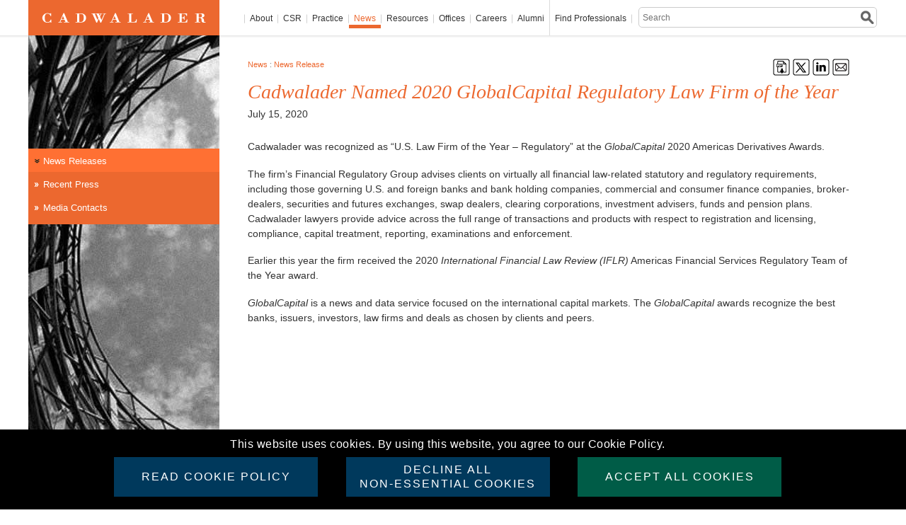

--- FILE ---
content_type: text/html; charset=UTF-8
request_url: https://www.cadwalader.com/news/news-release/cadwalader-named-2020-globalcapital-regulatory-law-firm-of-the-year--
body_size: 139438
content:
<!DOCTYPE html>
<html lang="en">
<head prefix="og: https://ogp.me/ns# article: https://ogp.me/ns/article#">
    <link rel="icon" type="image/x-icon" href="https://www.cadwalader.com/img/favicon/favicon.ico" />
    <meta http-equiv="Content-Type" content="text/html; charset=UTF-8" />
    <meta property="og:locale" content="en_US" />
            <meta property="og:title" content="Cadwalader Named 2020 GlobalCapital Regulatory Law Firm of the Year" />
        <meta property="og:description" content="Cadwalader was recognized as &ldquo;U.S. Law Firm of the Year &ndash; Regulatory&rdquo; at the GlobalCapital 2020 Americas Derivatives Awards.... © Cadwalader" />
        <meta property="og:url" content="https://www.cadwalader.com/news/news-release/cadwalader-named-2020-globalcapital-regulatory-law-firm-of-the-year--" />
        <meta property="og:image" content="https://www.cadwalader.com/img/CWT-logo-social-white.png" />
        <meta property="og:image:width" content="1200">
        <meta property="og:image:height" content="600">
                <meta property="og:type" content="article" />
                                  <meta property="article:tag" content="Bank Regulation, Derivatives & Structured Products, Financial Regulation" />
                
    
	<!-- Add jQuery library-->
    <script type="text/javascript" src="https://www.cadwalader.com/js/libs/jquery-3.7.1.js"></script>
    <script type="text/javascript" src="https://www.cadwalader.com/js/cadwaladerCommon.js"></script>
	<!-- Add fancyBox main JS and CSS files -->
	<script type="text/javascript" src="https://www.cadwalader.com/js/lightbox/jquery.fancybox.js?v=2.0.6"></script>
    <link href="https://www.cadwalader.com/js/flexslider/flexslider.css" media="screen" rel="stylesheet">  
	<link rel="stylesheet" type="text/css" href="https://www.cadwalader.com/js/lightbox/jquery.fancybox.css?v=2.0.6" media="screen" />

	    
    <title>Cadwalader Named 2020 GlobalCapital Regulatory Law Firm of the Year   | Cadwalader </title>
    
        
<!-- 	<link rel="stylesheet" href="--><!--css/google_fonts.css" type='text/css'>-->
	<link rel="stylesheet" href="https://www.cadwalader.com/css/cadwalader.css" type="text/css" media="screen, print" />

	
	<!--[if lte IE 7]>
	<link rel="stylesheet" href="https://www.cadwalader.com/css/legacy.css" type="text/css" media="screen, print" />	
	<![endif]-->
		
	<script type="text/javascript"> document.documentElement.className += ' js'; </script>    
	
    <link rel="stylesheet" href="https://www.cadwalader.com/css/style_pagination.css" type="text/css" media="screen, print" />
    <script src='https://www.google.com/recaptcha/api.js'></script>
</head>
    <body class="">
<section class="cookieMessage">
    <article>
        <div class="cookie-content-wrap">
            <div>
                <div>
                This website uses cookies. By using this website, you agree to our Cookie Policy.
                </div>
            </div><br>
            <div>
                <div>
                    <a class="btn cookiesPolicy" href="/about/notices/#cookies" target="_blank">Read Cookie Policy</a>
                </div>
                <div>
                    <div class="btn declineCookies">DECLINE ALL<br>NON-ESSENTIAL COOKIES</div>
                </div>
                <div>
                    <div class="btn acceptCookie">Accept All Cookies</div>
                </div>
            </div>
        </div>
    </article>
</section>
<div id='div_session_write'> </div>
<script type="text/javascript">
    var userDisagree = "";
</script>
<div class="JumpLink" id="PageTop"><a href="#BodyWrapper">Skip to Main Content</a></div>

<div class="logo_print">

    <img src="https://www.cadwalader.com/img/logo.print.png" />
</div>

<!-- BEGIN: PageWrapper -->
<!--div id="PageWrapper"-->
<div id="PageWrapper" class="section-news ">
	<!-- BEGIN: HeaderWrapper -->
	<div id="HeaderWrapper">
		<div id="Header">

			<div class="logo">
		 		<a href="https://www.cadwalader.com/"><img src="https://www.cadwalader.com/img/logo.cadwalader.gif" width="270" height="50" alt="Cadwalader" /></a>
			</div>

			<div class="nav" id="MainNavWrapper">
    <ul id="MainNav">
        <li id="nav_about"><a
            href="https://www.cadwalader.com/about/">About</a>
    <div class="submenu">
        <div class="teaser">
            <h4>About Cadwalader</h4>
            <p><p>At Cadwalader, Wickersham &amp; Taft LLP, we put over 230 years of legal experience and innovation to work for you today. As one of the world's leading advisors to corporations and financial institutions, we have earned a reputation for crafting innovative business and financial solutions and developing precedent-setting legal strategies to achieve our clients' goals. Find out what makes us different.</p></p>
        </div>
        <div class="subnav">
            <ul class="level-2">
                <li><a href="https://www.cadwalader.com/about/clients">Clients</a></li><li><a href="https://www.cadwalader.com/about/1792-accelerator">1792 Accelerator</a></li><li><a href="https://www.cadwalader.com/about/inclusion-and-engagement">Inclusion and Engagement</a></li><li><a href="https://www.cadwalader.com/about/sustainability">Sustainability</a></li><li><a href="https://www.cadwalader.com/about/pro-bono-public-service">Pro Bono and Public Service</a></li><li><a href="https://www.cadwalader.com/about/history">History</a></li>                <!--
                                      <li><a href="https://www.cadwalader.com/about/clients">Clients</a></li>
                                      <li><a href="https://www.cadwalader.com/about/diversity">Diversity & Inclusion</a></li>
                                      <li><a href="https://www.cadwalader.com/about/sustainability">Sustainability</a></li>
                                      <li><a href="https://www.cadwalader.com/about/history">History</a></li>
                                      <li><a href="https://www.cadwalader.com/about/pro-bono-public-service">Pro Bono and Public Service</a></li>
                                      -->
            </ul>
        </div>
        <div class="feature">
            <h4><p>We stand out from our competition because we help you stand out from yours.</p></h4>
            <p><p>We are in the business of delivering results so the truest measure of our success is the success of our clients. By maintaining this focus, we help them to create and launch groundbreaking products, services, concepts and deals and to protect their interests.</p></p>
            <a href="/about/" class="more">read more &raquo;</a>
        </div>
    </div>
        <li id="nav_csr"><a href="https://csr.cadwalader.com">CSR</a></li>
        <li id="nav_practice"><a href="/practice/">Practice</a></li>
        <li id="nav_news"><a href="https://www.cadwalader.com/news/">News</a>
<div class="submenu">
      <div class="teaser">
          <h4>News</h4>
          <p><p>Cadwalader attorneys are often called upon to comment on business, financial, political and legal developments around the world as well as on the implications of big deals, noteworthy cases, community news, and proposed legislation.</p></p>
      </div>
      <div class="subnav">
          <ul class="level-2">
              <li><a href="https://www.cadwalader.com/news/news-release">News Releases</a></li><li><a href="https://www.cadwalader.com/news/recent-press">Recent Press</a></li><li><a href="https://www.cadwalader.com/news/media-contacts">Media Contacts</a></li><!--              <li><a href="--><!--">News Releases</a></li>-->
<!--              <li><a href="--><!--">Recent Press</a></li>-->
<!--              <li><a href="--><!--">Recognition</a></li>-->
<!--              <li><a href="--><!--">For Journalists</a></li>-->
          </ul>		
      </div>
      <div class="feature">
          <h4><p>Breaking new ground.</p></h4>
          <p><p>From commenting on pressing legal and policy issues to explaining the implications of big deals, important court decisions and regulatory changes for leading&nbsp;news outlets and legal publications, our attorneys are sought out for their views and perspectives.</p></p>
          <a href="/news" class="more">read more &raquo;</a>
      </div>
</div>
</li><li id="nav_resources"><a href="https://www.cadwalader.com/resources/">Resources</a>
						<div class="submenu">
							<div class="teaser">
								<h4>Resources</h4>
								 <p><p>Cadwalader regularly publishes informative and educational materials, including newsletters and news alerts on a range of topics. Our portfolio also includes articles, industry programs, seminars, conferences, and videos.</p></p>
							</div>
							<div class="subnav">
								<ul class="level-2">
                                    <li><a href="https://www.cadwalader.com/resources/articles-books">Articles & Books</a></li><li><a href="https://www.cadwalader.com/resources/clients-friends-memos">Clients & Friends Memos</a></li><li><a href="https://www.cadwalader.com/resources/financial-markets-resource-center">Financial Markets Resource Center</a></li><li><a href="https://www.cadwalader.com/resources/events">Events</a></li><li><a href="https://www.cadwalader.com/resources/newsletters">Newsletters</a>   <ul><li><a href="https://www.cadwalader.com/brass-tax">BrassTax</a></li><li><a href="https://www.cadwalader.com//fin-news">Cabinet News & Views</a></li><li><a href="https://www.cadwalader.com/CompetitionCloseUp">Competition Close-Up</a></li><li><a href="https://www.cadwalader.com/cadwalader-cares-csr-pro-bono-update/">CSR & Pro Bono Update</a></li><li><a href="https://www.cadwalader.com/enforcement-insights">Enforcement Insights</a></li><li><a href="https://www.cadwalader.com/fund-finance-friday">Fund Finance Friday</a></li><li><a href="https://www.cadwalader.com/quorum">Quorum</a></li><li><a href="https://www.cadwalader.com/ref-news-views">REF News and Views</a></li><li><a href="https://www.cadwalader.com//state-attorney-general-insider">State Attorney General Insider</a></li>   </ul></li><li><a href="https://www.cadwalader.com/resources/patent-litigation-tracker">Patent Litigation Tracker</a>   <ul><li><a href="https://www.cadwalader.com/resources/patent-litigation-tracker/new-cases">New Cases</a></li><li><a href="https://www.cadwalader.com/resources/patent-litigation-tracker/schedulingcase-management">Scheduling/Case Management</a></li><li><a href="https://www.cadwalader.com/resources/patent-litigation-tracker/discovery">Discovery</a></li><li><a href="https://www.cadwalader.com/resources/patent-litigation-tracker/patent-specific-hearings">Patent Specific Hearings/Motions</a></li><li><a href="https://www.cadwalader.com/resources/patent-litigation-tracker/mediationsettlement-conferences">Mediation/Settlement Conferences</a></li><li><a href="https://www.cadwalader.com/resources/patent-litigation-tracker/trial">Trial</a></li>   </ul></li><li><a href="https://www.cadwalader.com/resources/podcasts">Podcasts</a></li><li><a href="https://www.cadwalader.com/resources/videos">Videos</a></li><li><a href="https://inform.cadwalader.com/10/18/landing-pages/cadwalader-subscription-form.asp">Subscribe</a></li><li><a href="https://www.cadwalader.com//resources/compliance">Compliance</a></li><!--									<li><a href="--><!--resources/articles">Articles</a></li>-->
<!--									<li><a href="--><!--resources/books">Books</a></li>-->
<!--									<li><a href="--><!--resources/events">Events</a></li>-->
<!--									<li><a href="--><!--resources/clients-friends-memos">Clients &amp; Friends Memos</a></li>-->
<!--									<li><a href="--><!--resources/newsletters">Newsletters</a></li>-->
<!--                                    <li><a href="--><!--resources/videos">Videos</a></li>-->
<!--                                    <li><a href="--><!--resources/reports-independent-investigations">Reports: Independent Investigations </a></li>-->
<!--                                    <li><a href="--><!--resources/sdx-protocol">SDX™ Protocol</a></li>-->
								</ul>			
							</div>
							<div class="feature">
								<h4><p>Information you need from those in the know.</p></h4>
								<p><p>From explanatory memoranda to pinpointed analysis, we provide our clients and friends with practical guidance in a variety of formats to help them to understand complex issues and make informed decisions about their businesses.</p></p>
								<a href="" class="more">read more &raquo;</a>
							</div>
						</div>
					</li>	<li id="nav_offices">
                    
                    	<!-- Display the Clickable Title -->
                    	<a href="https://www.cadwalader.com/offices/">Offices</a>
						
                        <div class="submenu">
							
                            <div class="teaser">
								<h4>Offices</h4>
								 <p><p>Cadwalader's presence in New York, London, Dublin, Charlotte, N.C., and Washington, D.C., provides our clients with strategic advantages found in major financial and commercial centers of the world. By collaborating across offices and practices, we offer a seamless network of legal professionals, working together to formulate comprehensive responses to client needs.</p></p> 
							</div>
                            
							<div class="subnav">
								<ul id="office-list" class="level-2">
                                    <li><a href="https://www.cadwalader.com/offices/new-york">New York</a></li><li><a href="https://www.cadwalader.com/offices/london">London</a></li><li><a href="https://www.cadwalader.com/offices/charlotte">Charlotte</a></li><li><a href="https://www.cadwalader.com/offices/washington-dc">Washington</a></li><li><a href="https://www.cadwalader.com//offices/dublin-ireland">Dublin</a></li>                                
								                                
								</ul>	
							</div>
							
                            <div class="feature">
								<h4><p>Global Reach . . . local insight.</p></h4>
								<p><p>By collaborating across offices and practices, we offer a seamless network of legal professionals, working together to formulate comprehensive responses to client needs.</p></p>
								<a href="/offices/" class="more">read more &raquo;</a>
							</div>
                            
						</div>
					</li>
<li id="nav_careers"><a href="https://www.cadwalader.com/careers/">Careers</a>
						<div class="submenu">
							<div class="teaser">
								<h4>Careers</h4>
								<p>Cadwalader is a community of talented and driven individuals committed to excellence and innovation. Across departments, offices and borders, we share the common goal of providing world-class client service through the development of a culture that fosters diversity, collaboration and professional growth.</p>
							</div>
							<div class="subnav">
								<ul class="level-2">
                                    <li><a href="https://www.cadwalader.com/makehistory/">US Law Students</a></li><li><a href="https://www.cadwalader.com/careers/experienced-attorneys">Experienced Attorneys</a>   <ul><li><a href="https://www.cadwalader.com/careers/experienced-attorneys/associate-openings">Associate Openings</a></li>   </ul></li><li><a href="https://www.cadwalader.com/careers/judicial-clerks">Judicial Clerks</a></li><li><a href="https://www.cadwalader.com/careers/business-services">Business Services</a>   <ul><li><a href="https://www.cadwalader.com/careers/business-services/administrative-openings">Openings</a></li>   </ul></li><li><a href="https://www.cadwalader.com/careers/paralegals">Paralegals</a>   <ul><li><a href="https://www.cadwalader.com/careers/paralegals/paralegals-openings">Paralegals Openings</a></li>   </ul></li><!--                                                                        <li><a href="https://www.cadwalader.com/makehistory/" target="_blank">US Law Students</a></li>-->
<!--                                                                        -->
<!--                                                                        <li><a href="--><!--">PRC Legal Interns</a></li>-->
<!--                                                                        <li><a href="--><!--">Experienced Attorneys</a></li>-->
<!--                                                                        <li><a href="--><!--">Judicial Clerks</a></li>-->
<!--                                                                        <li><a href="--><!--">Administrative Staff</a></li>-->
<!--                                                                        <li><a href="--><!--">Alumni</a></li>-->
								</ul>
							</div>
							<div class="feature">
								<h4>Find the perfect fit.</h4>
								<p>Stability and a proud history, together with a growing practice and a dynamic outlook, make Cadwalader a unique place to build your career.</p>
								<a href="/careers/" class="more">read more &raquo;</a>
							</div>
						</div>
					</li>        <li id="nav_alumni"><a href="/pages/alumni/">Alumni</a></li>
        <li id="nav_pros"><div class="findNoneLink">Find Professionals</div>
  <div class="submenu">
    <div class="teaser">
      <h4>Find Professionals</h4>
      <p><p>As a law firm with offices in the United States and Europe, Cadwalader attorneys bring a diversity of background, culture, language, and experience to helping our clients achieve their goals.</p></p>
    </div>
    <div class="attorney_search">
      <form name="attorney_search" action="https://www.cadwalader.com/find/professionals/" method="post">
        <fieldset>
          <p class="field align-left">
            <label for="search_first_name">First Name</label>
            <input type="text" name="search_first_name" id="search_first_name" />
          </p>
          <p class="field align-right">
            <label for="search_last_name">Last Name</label>
            <input type="text" name="search_last_name" id="search_last_name" />
          </p>
          
          <!-- - - - - - - - - - - - - - - - - - - - - - - - - - - - - - - - - - - - - - - - - - - - -->
          
          <div class="clear"></div>
          
          <!-- - - - - - - - - - - - - - - - - - - - - - - - - - - - - - - - - - - - - - - - - - - - -->
          
          <p class="field align-left">
                      <label for="search_practice">Practice Areas</label>
                        <select id="search_practice" name="search_practice"  >

              <option value="">All</option>
              
                            
              
                                  
              <option value="61-162"  >Anti-Money Laundering Investigations and Compliance</option>

                                  
                                  
              <option value="60"  >Antitrust</option>

                                  
                                  
              <option value="60-274"  >Antitrust Litigation</option>

                                  
                                  
              <option value="67-211"  >Asset-Backed Commercial Paper</option>

                                  
                                  
              <option value="67-213"  >Asset-Backed Securities</option>

                                  
                                  
              <option value="67-246"  >Auto Securitization</option>

                                  
                                  
              <option value="63-177"  >Bank Regulation</option>

                                  
                                  
              <option value="85"  >Blockchain, Cryptocurrency, and Digital Assets</option>

                                  
                                  
              <option value="63-176"  >Broker-Dealer Regulation</option>

                                  
                                  
              <option value="67-218"  >CLOs</option>

                                  
                                  
              <option value="58-287"  >Capital Solutions & Special Situations</option>

                                  
                                  
              <option value="88"  >Capital Solutions & Special Situations</option>

                                  
                                  
              <option value="77-266"  >Class Action Defense</option>

                                  
                                  
              <option value="67-214"  >Commercial Mortgage-Backed Securities</option>

                                  
                                  
              <option value="67-283"  >Commercial Real Estate CLOs</option>

                                  
                                  
              <option value="63-178"  >Commodities & Futures Regulation</option>

                                  
                                  
              <option value="86"  >Compliance, Investigations and Enforcement</option>

                                  
                                  
              <option value="66-204"  >Construction Finance</option>

                                  
                                  
              <option value="63-288"  >Consumer Financial Regulation</option>

                                  
                                  
              <option value="72-231"  >Contentious Insurance</option>

                                  
                                  
              <option value="59"  >Corporate</option>

                                  
                                  
              <option value="77"  >Corporate & Financial Services Litigation & Regulation</option>

                                  
                                  
              <option value="59-168"  >Corporate Finance</option>

                                  
                                  
              <option value="59-169"  >Corporate Governance</option>

                                  
                                  
              <option value="77-267"  >Corporate Governance Litigation and Counseling</option>

                                  
                                  
              <option value="67-244"  >Corporate Securitization</option>

                                  
                                  
              <option value="68-235"  >Corporate Taxation</option>

                                  
                                  
              <option value="67-245"  >Credit Card Securitization</option>

                                  
                                  
              <option value="61-224"  >Cybersecurity and Data Privacy</option>

                                  
                                  
              <option value="62"  >Derivatives & Structured Products</option>

                                  
                                  
              <option value="74-181"  >ERISA</option>

                                  
                                  
              <option value="61-163"  >Economic Sanctions and Export Controls</option>

                                  
                                  
              <option value="83"  >Environmental, Social & Governance (ESG)</option>

                                  
                                  
              <option value="65-202"  >Estate Planning & Administration</option>

                                  
                                  
              <option value="74-256"  >Executive Compensation & Benefits</option>

                                  
                                  
              <option value="74"  >Executive Compensation, Benefits & ERISA</option>

                                  
                                  
              <option value="63-182"  >FCA Regulated Entities</option>

                                  
                                  
              <option value="61-254"  >FCPA and Global Anti-Corruption</option>

                                  
                                  
              <option value="61-258"  >False Claims Act and Health Care Fraud</option>

                                  
                                  
              <option value="59-279"  >FinTech</option>

                                  
                                  
              <option value="63"  >Financial Regulation</option>

                                  
                                  
              <option value="58"  >Financial Restructuring</option>

                                  
                                  
              <option value="79"  >Fund Finance</option>

                                  
                                  
              <option value="73-247"  >Fund Formation</option>

                                  
                                  
              <option value="57"  >Global Litigation</option>

                                  
                                  
              <option value="64-194"  >IP Due Diligence</option>

                                  
                                  
              <option value="64-196"  >ITC Litigation</option>

                                  
                                  
              <option value="65-201"  >Institutional Planning</option>

                                  
                                  
              <option value="72-232"  >Insurance Products</option>

                                  
                                  
              <option value="72"  >Insurance and Reinsurance</option>

                                  
                                  
              <option value="67-216"  >Insurance-Linked Securities</option>

                                  
                                  
              <option value="64"  >Intellectual Property</option>

                                  
                                  
              <option value="77-269"  >International Dispute Resolution</option>

                                  
                                  
              <option value="73"  >Investment Funds</option>

                                  
                                  
              <option value="73-250"  >Investment Management Litigation</option>

                                  
                                  
              <option value="73-249"  >Investment Management Regulation & Compliance</option>

                                  
                                  
              <option value="73-248"  >Investment Management Transactions</option>

                                  
                                  
              <option value="66-209"  >Joint Ventures</option>

                                  
                                  
              <option value="78"  >LIBOR Transition Team</option>

                                  
                                  
              <option value="66-207"  >Loan Sales</option>

                                  
                                  
              <option value="77-270"  >M&A Litigation</option>

                                  
                                  
              <option value="66-210"  >Management & Leasing</option>

                                  
                                  
              <option value="67-260"  >Marketplace Lending and FinTech</option>

                                  
                                  
              <option value="60-275"  >Merger Notification and Clearance</option>

                                  
                                  
              <option value="59-170"  >Mergers & Acquisitions</option>

                                  
                                  
              <option value="68-220"  >Mergers & Acquisitions Taxation</option>

                                  
                                  
              <option value="66-205"  >Mezzanine Finance</option>

                                  
                                  
              <option value="67-212"  >Mortgage Banking & Whole Loan Trading</option>

                                  
                                  
              <option value="66-203"  >Mortgage Finance</option>

                                  
                                  
              <option value="62-174"  >Municipal Derivatives</option>

                                  
                                  
              <option value="67-217"  >Municipal Securitization</option>

                                  
                                  
              <option value="71"  >Not-for-Profit Institutions</option>

                                  
                                  
              <option value="62-172"  >OTC Derivatives</option>

                                  
                                  
              <option value="64-192"  >Patent & Trade Secret Litigation</option>

                                  
                                  
              <option value="64-193"  >Patent Preparation & Prosecution</option>

                                  
                                  
              <option value="59-171"  >Private Equity</option>

                                  
                                  
              <option value="65"  >Private Wealth</option>

                                  
                                  
              <option value="66"  >Real Estate</option>

                                  
                                  
              <option value="66-208"  >Real Estate Acquisitions & Dispositions</option>

                                  
                                  
              <option value="66-206"  >Real Estate Workouts & Restructurings</option>

                                  
                                  
              <option value="67-242"  >Receivables Finance</option>

                                  
                                  
              <option value="67-215"  >Residential Mortgage-Backed Securities</option>

                                  
                                  
              <option value="68-222"  >Restructurings & Bankruptcies Taxation</option>

                                  
                                  
              <option value="61-240"  >Securities Enforcement</option>

                                  
                                  
              <option value="67"  >Securitization & Asset Based Finance</option>

                                  
                                  
              <option value="68-221"  >Securitization & Structured Products Taxation</option>

                                  
                                  
              <option value="77-271"  >Shareholder Activism</option>

                                  
                                  
              <option value="62-286"  >Significant Risk Transfers & Capital Relief Trades</option>

                                  
                                  
              <option value="59-280"  >Special Purpose Acquisition Companies (SPACs)</option>

                                  
                                  
              <option value="75"  >Sports Industry</option>

                                  
                                  
              <option value="57-278"  >State Attorney General Practice</option>

                                  
                                  
              <option value="62-175"  >Structured Products</option>

                                  
                                  
              <option value="63-179"  >Swap Regulation</option>

                                  
                                  
              <option value="68"  >Tax</option>

                                  
                                  
              <option value="68-223"  >Tax Controversy</option>

                                  
                                  
              <option value="64-195"  >Trademark & Copyright Protection</option>

                                  
                                  
              <option value="57-277"  >Trial Practice</option>

                                  
                                  
              <option value="67-219"  >Warehouse Lending</option>

                                  
                                  
              <option value="61"  >White Collar Defense and Investigations</option>

                                                
                            
             
            </select>
          </p>
          <p class="field align-right">
            <label for="search_title">Positions</label>
            <select name="search_title" id="search_title">
              <option value="">All</option>
                            
              <!-- Loop through each item and display it -->
                          
              <option value="20">Associate</option>              
                          
              <option value="85">Attorney</option>              
                          
              <option value="86">Co-Managing Partner</option>              
                          
              <option value="32">Consulting Attorney</option>              
                          
              <option value="23">Counsel</option>              
                          
              <option value="34">General Counsel</option>              
                          
              <option value="87">Knowledge Lawyer</option>              
                          
              <option value="28">Law Clerk</option>              
                          
              <option value="53">Managing Attorney</option>              
                          
              <option value="81">Managing Partner</option>              
                          
              <option value="21">Partner</option>              
                          
              <option value="31">Professional Advisor</option>              
                          
              <option value="29">Senior Attorney</option>              
                          
              <option value="24">Senior Counsel</option>              
                          
              <option value="82">Senior Staff Attorney</option>              
                          
              <option value="22">Special Counsel</option>              
                          
              <option value="75">Special Counsel, Associate General Counsel</option>              
                          
              <option value="74">Special Legal Consultant</option>              
                          
              <option value="33">Staff Attorney</option>              
                                        </select>
          </p>
          
          <!-- - - - - - - - - - - - - - - - - - - - - - - - - - - - - - - - - - - - - - - - - - - - -->
          
          <div class="clear"></div>
          
          <!-- - - - - - - - - - - - - - - - - - - - - - - - - - - - - - - - - - - - - - - - - - - - --> 
          
          <!-- SCHOOL - - - - - - - - - - - - - - - -->
          
          <p class="field align-left">
            <label for="search_school">Law School</label>
            <select name="search_school" id="search_school">
              <option value=""  >All</option>
                            
              <!-- Loop through each item and display it -->
                            <option value="2">Adelphi University</option>
                            <option value="775">Adrian College</option>
                            <option value="369">Albany Law School</option>
                            <option value="776">Albany Law School of Union University</option>
                            <option value="3">American University</option>
                            <option value="705">American University of Beirut</option>
                            <option value="575">American University, School of International Service</option>
                            <option value="370">American University, Washington College of Law</option>
                            <option value="4">Amherst College</option>
                            <option value="615">Andrews University</option>
                            <option value="371">Antioch School of Law</option>
                            <option value="5">Antioch University</option>
                            <option value="6">Antioch University New England</option>
                            <option value="7">Appalachian State University</option>
                            <option value="8">Aquinas College</option>
                            <option value="9">Arizona State University</option>
                            <option value="372">Arizona State University, Sandra Day O'Connor College of Law</option>
                            <option value="10">Asbury University</option>
                            <option value="706">Aston University</option>
                            <option value="373">Ateneo de Manila Law School</option>
                            <option value="11">Ateneo de Manila University</option>
                            <option value="662">Auburn University</option>
                            <option value="895">Austin College</option>
                            <option value="12">Australian National University</option>
                            <option value="374">Australian National University, College of Law</option>
                            <option value="658">BPP Business School</option>
                            <option value="379">BPP Law School</option>
                            <option value="708">BPP Law School, Manchester</option>
                            <option value="808">BPP University</option>
                            <option value="751">BPP University of London</option>
                            <option value="802">BPP University, Holborn</option>
                            <option value="375">Babeş-Bolyai University</option>
                            <option value="13">Babson College</option>
                            <option value="632">Ball State University</option>
                            <option value="14">Bard College</option>
                            <option value="15">Barnard College</option>
                            <option value="873">Barnard College of Columbia University</option>
                            <option value="778">Baruch College, Zicklin School of Business</option>
                            <option value="16">Bates College</option>
                            <option value="17">Beijing Foreign Studies University</option>
                            <option value="581">Beijing Institute of Technology</option>
                            <option value="699">Beijing University</option>
                            <option value="589">Beijing University of Aeronautics & Astronautics</option>
                            <option value="18">Belarusian State University</option>
                            <option value="376">Belarusian State University, Faculty of Law</option>
                            <option value="585">Belgrade University</option>
                            <option value="761">Belmont University</option>
                            <option value="576">Benjamin N. Cardozo School of Law</option>
                            <option value="19">Bennett College</option>
                            <option value="20">Bentley University</option>
                            <option value="797">Berklee College of Music</option>
                            <option value="647">Bernard M. Baruch College, CUNY Honors College</option>
                            <option value="21">Bethany College</option>
                            <option value="572">Binghamton University</option>
                            <option value="748">Birmingham-Southern College</option>
                            <option value="810">Bocconi University</option>
                            <option value="22">Bond University </option>
                            <option value="23">Boston College</option>
                            <option value="377">Boston College Law School</option>
                            <option value="24">Boston University</option>
                            <option value="378">Boston University School of Law</option>
                            <option value="25">Bowdoin College</option>
                            <option value="759">Bowling Green State University</option>
                            <option value="26">Bradley University</option>
                            <option value="27">Brandeis University</option>
                            <option value="28">Brigham Young University</option>
                            <option value="380">Brigham Young University, J. Reuben Clark Law School</option>
                            <option value="605">Brigham Young University-Idaho</option>
                            <option value="828">Bristol Institute of Legal Practice</option>
                            <option value="571">Brooklyn College</option>
                            <option value="381">Brooklyn Law School</option>
                            <option value="29">Brown University</option>
                            <option value="741">Brunel University London</option>
                            <option value="753">Bryn Mawr College</option>
                            <option value="30">Bucknell University</option>
                            <option value="31">Butler University</option>
                            <option value="710">CFA Program</option>
                            <option value="32">California Institute of Technology</option>
                            <option value="780">California Polytechnic State University</option>
                            <option value="862">California State University</option>
                            <option value="872">California State University, Monterey Bay</option>
                            <option value="834">California State University, Sacramento</option>
                            <option value="33">Campbell University</option>
                            <option value="382">Campbell University, Norman Adrian Wiggins School of Law</option>
                            <option value="34">Canisius College</option>
                            <option value="35">Canisius College, Richard J. Wehle School of Business</option>
                            <option value="764">Capital University</option>
                            <option value="383">Capital University Law School</option>
                            <option value="384">Cardiff University Law School</option>
                            <option value="36">Carleton College</option>
                            <option value="37">Carleton University</option>
                            <option value="38">Carnegie Mellon University</option>
                            <option value="39">Case Western Reserve University</option>
                            <option value="385">Case Western Reserve University, School of Law</option>
                            <option value="40">Case Western Reserve University, Weatherhead School of Management</option>
                            <option value="754">Cass Business School</option>
                            <option value="41">Catholic University of America</option>
                            <option value="386">Catholic University of America, Columbus School of Law</option>
                            <option value="858">Católica Global School of Law</option>
                            <option value="860">Católica Lisbon School of Law</option>
                            <option value="42">Central Connecticut State University</option>
                            <option value="43">Central Michigan University</option>
                            <option value="843">Central Washington University</option>
                            <option value="896">Chapman University</option>
                            <option value="865">Charles University</option>
                            <option value="692">Charlotte School of Law</option>
                            <option value="44">Charter Oak State College</option>
                            <option value="696">Chartered Institute of Securities Investments</option>
                            <option value="714">Chester Law School</option>
                            <option value="854">Chicago-Kent College of Law</option>
                            <option value="45">China University of Political Science and Law</option>
                            <option value="46">Chinese People's Public Security University</option>
                            <option value="669">Chinese University of Hong Kong</option>
                            <option value="564">City College of New York</option>
                            <option value="664">City Law School</option>
                            <option value="821">City University</option>
                            <option value="667">City University of Hong Kong</option>
                            <option value="388">City University of Hong Kong, School of Law</option>
                            <option value="569">City University of New York</option>
                            <option value="47">City University of New York, Baruch College</option>
                            <option value="48">City University of New York, Brooklyn College</option>
                            <option value="49">City University of New York, College of Staten Island</option>
                            <option value="50">City University of New York, Hunter College</option>
                            <option value="579">City University of New York, Queens College</option>
                            <option value="697">City, University of London</option>
                            <option value="51">Claremont Graduate University</option>
                            <option value="52">Claremont McKenna College</option>
                            <option value="53">Clark University</option>
                            <option value="54">Clarkson University</option>
                            <option value="55">Clemson University</option>
                            <option value="389">Cleveland State University, Cleveland-Marshall College of Law</option>
                            <option value="56">Colby College</option>
                            <option value="57">Colgate University</option>
                            <option value="731">College of Charleston</option>
                            <option value="656">College of Law</option>
                            <option value="752">College of Law (New Zealand)</option>
                            <option value="390">College of Law - Birmingham</option>
                            <option value="720">College of Law - Chester</option>
                            <option value="391">College of Law - Chester</option>
                            <option value="749">College of Law - Manchester</option>
                            <option value="393">College of Law, London</option>
                            <option value="707">College of Law, Moorgate</option>
                            <option value="904">College of Legal Practice</option>
                            <option value="59">College of William & Mary</option>
                            <option value="395">College of William & Mary, School of Law</option>
                            <option value="58">College of the Holy Cross</option>
                            <option value="766">Colorado College</option>
                            <option value="60">Colorado State University</option>
                            <option value="61">Columbia Business School</option>
                            <option value="799">Columbia College</option>
                            <option value="62">Columbia College Chicago</option>
                            <option value="782">Columbia International University</option>
                            <option value="396">Columbia Law School</option>
                            <option value="63">Columbia University</option>
                            <option value="875">Columbia University (Barnard College)</option>
                            <option value="866">Comenius University</option>
                            <option value="64">Concordia University, Montreal</option>
                            <option value="65">Connecticut College</option>
                            <option value="397">Cornell Law School</option>
                            <option value="66">Cornell University</option>
                            <option value="774">Coventry University</option>
                            <option value="398">Creighton University, School of Law</option>
                            <option value="713">Dalhousie University</option>
                            <option value="67">Dartmouth College</option>
                            <option value="68">Davidson College</option>
                            <option value="893">DePaul University</option>
                            <option value="399">DePaul University College of Law</option>
                            <option value="70">DePauw University</option>
                            <option value="69">Denison University</option>
                            <option value="71">Dickinson College</option>
                            <option value="733">Dominican University of California</option>
                            <option value="72">Drake University</option>
                            <option value="400">Drake University Law School</option>
                            <option value="73">Drew University</option>
                            <option value="723">Drexel University</option>
                            <option value="724">Drexel University School of Law</option>
                            <option value="689">Duke Divinity School</option>
                            <option value="74">Duke University</option>
                            <option value="401">Duke University School of Law</option>
                            <option value="75">Duquesne University</option>
                            <option value="402">Duquesne University, School of Law</option>
                            <option value="770">Durham University</option>
                            <option value="609">E.S.S.E.C, Business School</option>
                            <option value="624">East Carolina University</option>
                            <option value="403">East China University of Politics and Law</option>
                            <option value="76">Edinboro University of Pennsylvania</option>
                            <option value="882">Edinburgh University</option>
                            <option value="77">Elon University</option>
                            <option value="709">Elon University School of Law</option>
                            <option value="78">Emerson College</option>
                            <option value="79">Emory University</option>
                            <option value="404">Emory University School of Law</option>
                            <option value="685">Eugene Lang College The New School for Liberal Arts</option>
                            <option value="584">Ewha Womans University</option>
                            <option value="738">Exeter University</option>
                            <option value="80">Fairfield University</option>
                            <option value="81">Fairleigh Dickinson University</option>
                            <option value="730">Florida A&M University, College of Law</option>
                            <option value="677">Florida Atlantic University</option>
                            <option value="675">Florida International University</option>
                            <option value="82">Florida State University</option>
                            <option value="405">Florida State University, College of Law</option>
                            <option value="83">Fordham University</option>
                            <option value="406">Fordham University School of Law</option>
                            <option value="901">Francis Marion University School of Business</option>
                            <option value="84">Franklin and Marshall College</option>
                            <option value="653">French University Paris II Panthéon-Assas</option>
                            <option value="652">French University Sciences Po Paris</option>
                            <option value="877">Frostburg State University</option>
                            <option value="630">Fu Jen Catholic University</option>
                            <option value="85">Fudan University</option>
                            <option value="407">Fudan University, School of Law</option>
                            <option value="86">Furman University</option>
                            <option value="87">George Mason University</option>
                            <option value="408">George Mason University, School of Law</option>
                            <option value="88">George Washington University</option>
                            <option value="409">George Washington University Law School</option>
                            <option value="880">George Washington University School of Business</option>
                            <option value="89">Georgetown University</option>
                            <option value="410">Georgetown University Law Center</option>
                            <option value="90">Georgia Institute of Technology</option>
                            <option value="91">Georgia State University</option>
                            <option value="92">Gettysburg College</option>
                            <option value="614">Gonzaga University</option>
                            <option value="722">Graduate School of the People's Bank of China</option>
                            <option value="807">Grand Valley State University</option>
                            <option value="93">Grinnell College</option>
                            <option value="392">Guildford College of Law</option>
                            <option value="757">Guilford College</option>
                            <option value="94">Hamilton College</option>
                            <option value="771">Hampden-Sydney College</option>
                            <option value="867">Hampton University</option>
                            <option value="95">Harding University</option>
                            <option value="565">Harvard College</option>
                            <option value="649">Harvard Divinity School</option>
                            <option value="765">Harvard Graduate School of Education</option>
                            <option value="411">Harvard Law School</option>
                            <option value="96">Harvard University</option>
                            <option value="97">Harvard University, John F. Kennedy School of Government</option>
                            <option value="98">Haverford College</option>
                            <option value="593">Hawaii Pacific University</option>
                            <option value="695">Hebrew University of Jerusalem</option>
                            <option value="729">High Point University</option>
                            <option value="573">Hillsdale College</option>
                            <option value="99">Hobart and William Smith Colleges</option>
                            <option value="101">Hofstra University</option>
                            <option value="412">Hofstra University, Maurice A. Deane School of Law</option>
                            <option value="694">Hope College</option>
                            <option value="742">Howard University</option>
                            <option value="413">Howard University, School of Law</option>
                            <option value="563">Hunter College</option>
                            <option value="838">ICMA Centre, Henley Business School</option>
                            <option value="414">Illinois Institute of Technology </option>
                            <option value="102">Indiana University</option>
                            <option value="792">Indiana University Maurer School of Law</option>
                            <option value="415">Indiana University, Robert H. McKinney School of Law</option>
                            <option value="416">Inns of Court School of Law</option>
                            <option value="103">Institut d'Etudes Européennes, Brussels</option>
                            <option value="820">Institute of Professional Legal Studies</option>
                            <option value="104">Iona College</option>
                            <option value="840">Iona University</option>
                            <option value="105">Iowa State University</option>
                            <option value="106">Ithaca College</option>
                            <option value="831">Jacksonville State University</option>
                            <option value="107">James Madison University</option>
                            <option value="108">John Carroll University</option>
                            <option value="109">John Jay College of Criminal Justice</option>
                            <option value="417">John Marshall Law School</option>
                            <option value="110">Johns Hopkins University</option>
                            <option value="111">Kansas State University</option>
                            <option value="712">Kaplan Law School</option>
                            <option value="881">Kean University</option>
                            <option value="891">Kent State University</option>
                            <option value="112">Kenyon College</option>
                            <option value="113">King's College London</option>
                            <option value="114">King's College London & the Université de Paris I (Panthéon-Sorbonne)</option>
                            <option value="418">King's College London, Dickson Poon School of Law</option>
                            <option value="419">Kingston University Law School</option>
                            <option value="835">LUISS Guido Carli University</option>
                            <option value="115">La Salle University</option>
                            <option value="116">Lafayette College</option>
                            <option value="420">Law School of Xiangtan University</option>
                            <option value="117">Lawrence University</option>
                            <option value="755">Le Moyne College</option>
                            <option value="421">Leeds Law School</option>
                            <option value="118">Lehigh University</option>
                            <option value="422">Leicester De Montfort Law School</option>
                            <option value="119">Leiden University</option>
                            <option value="423">Leiden University, Leiden Law School</option>
                            <option value="889">Lincoln College, Oxford</option>
                            <option value="892">London Business School</option>
                            <option value="424">London School of Economics and Political Science</option>
                            <option value="120">Long Island University, C.W. Post</option>
                            <option value="830">Louisiana State University, Paul M. Hebert Law Center</option>
                            <option value="905">Loyola Law School</option>
                            <option value="121">Loyola Marymount University</option>
                            <option value="613">Loyola University Chicago School of Law</option>
                            <option value="588">Loyola University Maryland</option>
                            <option value="122">Loyola University New Orleans</option>
                            <option value="425">Loyola University New Orleans, School of Law</option>
                            <option value="732">Lubin School of Business at Pace University</option>
                            <option value="701">M.V. Lomonosov Moscow State University</option>
                            <option value="856">Macalester College</option>
                            <option value="907">Macaulay Honors College at Hunter College</option>
                            <option value="700">Macquarie University</option>
                            <option value="598">Manchester Metropolitan University</option>
                            <option value="123">Manhattan College</option>
                            <option value="124">Marist College</option>
                            <option value="125">Marquette University</option>
                            <option value="426">Marquette University Law School</option>
                            <option value="126">Marshall University</option>
                            <option value="819">Marymount College</option>
                            <option value="666">Marymount Manhattan College</option>
                            <option value="853">Maryville College</option>
                            <option value="568">Marywood College</option>
                            <option value="127">Massachusetts Institute of Technology</option>
                            <option value="128">McGill University</option>
                            <option value="427">McGill University, Faculty of Law</option>
                            <option value="672">McIntire School of Commerce, University of Virginia</option>
                            <option value="129">Miami University</option>
                            <option value="686">Michael Smurfit Graduate School of Business</option>
                            <option value="130">Michigan State University</option>
                            <option value="428">Michigan State University, College of Law</option>
                            <option value="850">Middle Tennessee State University</option>
                            <option value="131">Middlebury College</option>
                            <option value="690">Milligan College</option>
                            <option value="132">Millikin University</option>
                            <option value="133">Mills College</option>
                            <option value="910">Missouri State University</option>
                            <option value="134">Monash University</option>
                            <option value="135">Monmouth College</option>
                            <option value="804">Montclair State University</option>
                            <option value="678">Morehouse College</option>
                            <option value="784">Moscow State Law Academy</option>
                            <option value="800">Moscow University</option>
                            <option value="736">Mount Holyoke College</option>
                            <option value="136">Muhlenberg College</option>
                            <option value="137">Murdoch University</option>
                            <option value="429">Murdoch University, School of Law</option>
                            <option value="789">Nanjing University of Posts and Telecommunication</option>
                            <option value="646">National Law School of India University</option>
                            <option value="608">National University of Ireland, Galway</option>
                            <option value="138">National University of Ireland, University College Cork</option>
                            <option value="139">National University of Ireland, University College Dublin</option>
                            <option value="140">Nazareth College</option>
                            <option value="141">Ner Israel Rabbinical College</option>
                            <option value="430">New England School of Law</option>
                            <option value="788">New York Institute of Technology</option>
                            <option value="431">New York Law School</option>
                            <option value="142">New York University</option>
                            <option value="665">New York University Leonard N. Stern School of Business</option>
                            <option value="432">New York University School of Law</option>
                            <option value="602">Newcastle University</option>
                            <option value="848">Nirma University, Institute of Law</option>
                            <option value="785">North Carolina Agricultural and Technical State University</option>
                            <option value="876">North Carolina Central University School of Law</option>
                            <option value="801">North Carolina State University</option>
                            <option value="143">North Dakota State University</option>
                            <option value="144">Northeastern University</option>
                            <option value="590">Northeastern University School of Law</option>
                            <option value="145">Northern Illinois University</option>
                            <option value="433">Northwestern Pritzker School of Law</option>
                            <option value="146">Northwestern University</option>
                            <option value="147">Northwestern University, Kellogg School of Management</option>
                            <option value="434">Nottingham Law School</option>
                            <option value="670">Nottingham Trent University</option>
                            <option value="900">Nottingham University</option>
                            <option value="857">Nova Southeastern University</option>
                            <option value="435">Nova Southeastern University, Shepard Broad Law Center</option>
                            <option value="148">Oberlin College</option>
                            <option value="149">Occidental College</option>
                            <option value="151">Ohio University</option>
                            <option value="152">Ohio Wesleyan University</option>
                            <option value="153">Oklahoma State University</option>
                            <option value="154">Old Dominion University</option>
                            <option value="155">Oregon State University</option>
                            <option value="562">Osgoode Hall Law School</option>
                            <option value="627">Oxford Brookes University</option>
                            <option value="625">Oxford University</option>
                            <option value="156">Pace University</option>
                            <option value="436">Pace University Law School</option>
                            <option value="157">Palm Beach Atlantic University</option>
                            <option value="734">Pantheon Assas, Paris 2</option>
                            <option value="716">Pantheon Assas, Paris I</option>
                            <option value="715">Paris Bar School</option>
                            <option value="158">Peking University</option>
                            <option value="437">Peking University Law School</option>
                            <option value="803">Pembroke College, University of Oxford</option>
                            <option value="159">Pennsylvania State University</option>
                            <option value="438">Pennsylvania State University, Dickinson School of Law</option>
                            <option value="894">Pennsylvania Western University</option>
                            <option value="746">Pepperdine University</option>
                            <option value="439">Pepperdine University, School of Law</option>
                            <option value="160">Polytechnic University</option>
                            <option value="161">Pomona College</option>
                            <option value="725">Pontifícia Universidade Católica of São Paulo, Brazil</option>
                            <option value="162">Princeton University</option>
                            <option value="163">Providence College</option>
                            <option value="164">Purdue University</option>
                            <option value="903">Queen Mary University of London</option>
                            <option value="165">Queen's School of Business</option>
                            <option value="166">Queen's University</option>
                            <option value="762">Queens College</option>
                            <option value="591">Queens' College, Cambridge</option>
                            <option value="822">Quinnipiac University</option>
                            <option value="769">RAND Corporation</option>
                            <option value="580">Rabbinical Seminary of Adas Yereim</option>
                            <option value="870">Radford University</option>
                            <option value="167">Radley College</option>
                            <option value="681">Ramapo College of New Jersey</option>
                            <option value="851">Randolph College</option>
                            <option value="897">Regis University</option>
                            <option value="599">Renmin University of China School of Law</option>
                            <option value="168">Rensselaer Polytechnic Institute</option>
                            <option value="680">Rhodes College</option>
                            <option value="169">Rhodes University</option>
                            <option value="170">Rice University</option>
                            <option value="171">Richmond, The American International University in London</option>
                            <option value="728">Roanoke College</option>
                            <option value="717">Robert Schuman University</option>
                            <option value="718">Robert Schuman University and London School of Economics</option>
                            <option value="172">Roger Williams University</option>
                            <option value="737">Rutgers Law School</option>
                            <option value="763">Rutgers Law School</option>
                            <option value="173">Rutgers University</option>
                            <option value="814">Rutgers University Law School</option>
                            <option value="651">Rutgers University School of Law - Newark (now Rutgers Law School)</option>
                            <option value="174">Rutgers University, Ernest Mario School of Pharmacy</option>
                            <option value="440">Rutgers University, School of Law - Camden</option>
                            <option value="441">Rutgers University, School of Law - Newark</option>
                            <option value="787">Ryerson University</option>
                            <option value="582">SOAS, University of London</option>
                            <option value="805">SUNY College at Old Westbury</option>
                            <option value="175">Sacred Heart University</option>
                            <option value="176">Saint Mary's College</option>
                            <option value="177">Saint Peter's College (now University)</option>
                            <option value="747">Samford University</option>
                            <option value="178">San Diego State University</option>
                            <option value="179">San Francisco State University</option>
                            <option value="180">Santa Clara University</option>
                            <option value="682">Santa Fe College</option>
                            <option value="181">Sarah Lawrence College</option>
                            <option value="824">Sciences Po</option>
                            <option value="745">Sciences Po Aix</option>
                            <option value="601">Sciences Po Law School</option>
                            <option value="600">Sciences Po Paris</option>
                            <option value="182">Seattle University</option>
                            <option value="442">Seattle University, School of Law</option>
                            <option value="898">Seoul National University, Seoul, Korea</option>
                            <option value="183">Seton Hall University</option>
                            <option value="443">Seton Hall University School of Law</option>
                            <option value="184">Seton Hall University, Stillman School of Business</option>
                            <option value="185">Sewanee: University of the South</option>
                            <option value="444">Shanghai International Studies University, School of Law </option>
                            <option value="186">Sheffield Hallam University</option>
                            <option value="777">Siena College</option>
                            <option value="684">Skidmore College</option>
                            <option value="187">Smith College</option>
                            <option value="721">Sofia University</option>
                            <option value="663">Sorbonne Law School (Paris I)</option>
                            <option value="188">Southern Connecticut State University</option>
                            <option value="445">Southern Illinois University, School of Law</option>
                            <option value="189">Southern Methodist University</option>
                            <option value="446">Southern Methodist University, Dedman School of Law</option>
                            <option value="190">Southern Polytechnic State University</option>
                            <option value="191">Southwest Missouri State</option>
                            <option value="883">St Andrews University</option>
                            <option value="192">St. Francis College</option>
                            <option value="193">St. John's College</option>
                            <option value="194">St. John's University</option>
                            <option value="447">St. John's University School of Law</option>
                            <option value="195">St. John's University. Peter J. Tobin College of Business</option>
                            <option value="735">St. Louis University</option>
                            <option value="637">St. Louis University School of Law</option>
                            <option value="448">Stanford Law School</option>
                            <option value="196">Stanford University</option>
                            <option value="842">State University of New York</option>
                            <option value="206">State University of New York College of Environmental Science and Forestry</option>
                            <option value="197">State University of New York at Albany</option>
                            <option value="198">State University of New York at Binghamton</option>
                            <option value="199">State University of New York at Buffalo</option>
                            <option value="450">State University of New York at Buffalo Law School</option>
                            <option value="200">State University of New York at Cortland</option>
                            <option value="201">State University of New York at Fredonia</option>
                            <option value="202">State University of New York at Geneseo</option>
                            <option value="781">State University of New York at New Paltz</option>
                            <option value="203">State University of New York at Oneonta</option>
                            <option value="204">State University of New York at Oswego</option>
                            <option value="739">State University of New York at Purchase</option>
                            <option value="205">State University of New York at Stony Brook</option>
                            <option value="818">Stetson University</option>
                            <option value="816">Stetson University College of Law</option>
                            <option value="207">Stonehill College</option>
                            <option value="798">Stony Brook University</option>
                            <option value="451">Suffolk University Law School</option>
                            <option value="768">Susquehanna University</option>
                            <option value="208">Swarthmore College</option>
                            <option value="209">Syracuse University</option>
                            <option value="452">Syracuse University, College of Law</option>
                            <option value="210">Syracuse University, Maxwell School of Citizenship & Public Affairs</option>
                            <option value="211">Temple University</option>
                            <option value="453">Temple University, James E. Beasley School of Law</option>
                            <option value="660">Texas A&M University</option>
                            <option value="212">Texas Christian University</option>
                            <option value="213">Texas Tech University</option>
                            <option value="454">Texas Tech University, School of Law</option>
                            <option value="813">Texas Wesleyan University</option>
                            <option value="794">Texas Woman’s University</option>
                            <option value="844">The Citadel</option>
                            <option value="214">The City College of the City University of New York</option>
                            <option value="215">The City University of New York</option>
                            <option value="909">The College of Law Australia</option>
                            <option value="886">The College of Law, Manchester</option>
                            <option value="394">The College of Law, York</option>
                            <option value="216">The College of New Jersey</option>
                            <option value="618">The College of Saint Rose</option>
                            <option value="837">The College of Wooster</option>
                            <option value="841">The John Hopkins School of Advanced International Studies</option>
                            <option value="885">The London School of Economics</option>
                            <option value="150">The Ohio State University</option>
                            <option value="659">The Ohio State University Moritz College of Law</option>
                            <option value="455">The Open University, Chester College of Law</option>
                            <option value="887">The Pennsylvania State University, Penn State Law</option>
                            <option value="592">The University of Hong Kong</option>
                            <option value="688">The University of Law, Guildford</option>
                            <option value="629">The University of Law, London</option>
                            <option value="267">The University of Leeds</option>
                            <option value="826">The University of Oklahoma</option>
                            <option value="827">The University of Oklahoma College of Law</option>
                            <option value="617">The University of Texas at Austin</option>
                            <option value="878">The University of Texas at San Antonio</option>
                            <option value="727">Thomas Edison State University</option>
                            <option value="456">Thomas Jefferson School of Law</option>
                            <option value="217">Touro College</option>
                            <option value="823">Touro College Jacob D. Fuchsberg Law Center</option>
                            <option value="218">Trinity College</option>
                            <option value="815">Trinity College, Dublin</option>
                            <option value="457">Trinity College, Dublin, School of Law</option>
                            <option value="219">Trinity University</option>
                            <option value="220">Truman State University</option>
                            <option value="221">Tsinghua University</option>
                            <option value="458">Tsinghua University, School of Law</option>
                            <option value="222">Tufts University</option>
                            <option value="459">Tufts University, Fletcher School of Law and Diplomacy </option>
                            <option value="223">Tulane University</option>
                            <option value="460">Tulane University Law School</option>
                            <option value="884">UCLA School of Law</option>
                            <option value="861">Ulster University</option>
                            <option value="224">Union College</option>
                            <option value="225">United States Military Academy at West Point</option>
                            <option value="673">Universidad Catolica Santa Maria La Antigua</option>
                            <option value="817">Universidad de Granada</option>
                            <option value="859">Universidade Católica Portuguesa</option>
                            <option value="461">Universitat Abat Oliba CEU</option>
                            <option value="567">University College Dublin</option>
                            <option value="226">University College London</option>
                            <option value="908">University College London</option>
                            <option value="795">University of Aberdeen</option>
                            <option value="227">University of Adelaide</option>
                            <option value="462">University of Adelaide Law School</option>
                            <option value="228">University of Alabama</option>
                            <option value="683">University of Alabama School of Law</option>
                            <option value="229">University of Alaska Anchorage</option>
                            <option value="230">University of Alberta</option>
                            <option value="231">University of Antwerp</option>
                            <option value="232">University of Arizona</option>
                            <option value="703">University of Arkansas</option>
                            <option value="463">University of Arkansas, School of Law</option>
                            <option value="634">University of Auckland</option>
                            <option value="233">University of Baltimore</option>
                            <option value="464">University of Baltimore, School of Law</option>
                            <option value="234">University of Basel</option>
                            <option value="235">University of Belgrade</option>
                            <option value="465">University of Belgrade, Faculty of Law</option>
                            <option value="648">University of Bologna</option>
                            <option value="704">University of Bonn</option>
                            <option value="236">University of Bristol</option>
                            <option value="466">University of Bristol Law School</option>
                            <option value="238">University of British Columbia</option>
                            <option value="468">University of British Columbia, Faculty of Law</option>
                            <option value="239">University of California - Berkeley</option>
                            <option value="469">University of California - Berkeley, School of Law</option>
                            <option value="633">University of California - Davis</option>
                            <option value="470">University of California - Davis, School of Law</option>
                            <option value="240">University of California - Irvine</option>
                            <option value="241">University of California - Los Angeles</option>
                            <option value="471">University of California - Los Angeles, School of Law</option>
                            <option value="242">University of California - Riverside</option>
                            <option value="243">University of California - San Diego</option>
                            <option value="244">University of California - Santa Barbara</option>
                            <option value="245">University of Cambridge</option>
                            <option value="246">University of Cambridge, Downing College</option>
                            <option value="621">University of Cambridge, Emmanuel College</option>
                            <option value="472">University of Cambridge, Faculty of Law</option>
                            <option value="640">University of Cambridge, Jesus College</option>
                            <option value="832">University of Cambridge, Trinity College</option>
                            <option value="247">University of Canterbury</option>
                            <option value="836">University of Canterbury, Christchurch</option>
                            <option value="473">University of Canterbury, School of Law</option>
                            <option value="248">University of Cape Town</option>
                            <option value="879">University of Cardiff</option>
                            <option value="623">University of Central Florida</option>
                            <option value="249">University of Chicago</option>
                            <option value="474">University of Chicago Law School</option>
                            <option value="250">University of Chicago, Booth School of Business</option>
                            <option value="574">University of Cincinnati</option>
                            <option value="849">University of Cincinnati College of Law</option>
                            <option value="475">University of Cincinnati, College of Law</option>
                            <option value="583">University of Colorado Boulder</option>
                            <option value="476">University of Colorado Law School</option>
                            <option value="622">University of Connecticut</option>
                            <option value="477">University of Connecticut, School of Law</option>
                            <option value="478">University of Copenhagen, Faculty of Law</option>
                            <option value="577">University of Dayton</option>
                            <option value="479">University of Dayton, School of Law</option>
                            <option value="251">University of Delaware</option>
                            <option value="480">University of Delhi, Faculty of Law</option>
                            <option value="252">University of Denver</option>
                            <option value="481">University of Denver, Sturm College of Law</option>
                            <option value="906">University of Detroit Mercy</option>
                            <option value="482">University of Detroit Mercy Law School</option>
                            <option value="253">University of Dublin, Trinity College</option>
                            <option value="606">University of Dundee</option>
                            <option value="254">University of Durham</option>
                            <option value="255">University of East Anglia</option>
                            <option value="483">University of East Anglia, School of Law</option>
                            <option value="654">University of Edinburgh</option>
                            <option value="484">University of Edinburgh, School of Law</option>
                            <option value="256">University of Essex</option>
                            <option value="257">University of Exeter</option>
                            <option value="485">University of Exeter Law School</option>
                            <option value="258">University of Florida</option>
                            <option value="486">University of Florida Levin College of Law</option>
                            <option value="487">University of Geneva, Faculty of Law</option>
                            <option value="259">University of Georgia</option>
                            <option value="488">University of Georgia, School of Law</option>
                            <option value="260">University of Glasgow</option>
                            <option value="261">University of Hamburg</option>
                            <option value="489">University of Hamburg, Faculty of Law</option>
                            <option value="262">University of Hartford</option>
                            <option value="263">University of Hawaii at Manoa</option>
                            <option value="597">University of Hong Kong</option>
                            <option value="620">University of Houston</option>
                            <option value="490">University of Houston Law Center</option>
                            <option value="767">University of Hull</option>
                            <option value="264">University of Illinois</option>
                            <option value="635">University of Illinois at Urbana-Champaign</option>
                            <option value="491">University of Illinois, College of Law</option>
                            <option value="671">University of Iowa</option>
                            <option value="492">University of Iowa, College of Law</option>
                            <option value="265">University of Kansas</option>
                            <option value="493">University of Kansas, School of Law</option>
                            <option value="863">University of Kent</option>
                            <option value="266">University of Kentucky</option>
                            <option value="494">University of Kentucky, College of Law</option>
                            <option value="740">University of KwaZulu-Natal</option>
                            <option value="698">University of Law</option>
                            <option value="711">University of Law, Moorgate</option>
                            <option value="268">University of Leeds</option>
                            <option value="495">University of Leeds, School of Law</option>
                            <option value="496">University of Leicester, School of Law</option>
                            <option value="604">University of Leuven</option>
                            <option value="811">University of Limerick</option>
                            <option value="796">University of Liverpool</option>
                            <option value="269">University of London</option>
                            <option value="497">University of London, Birkbeck, School of Law</option>
                            <option value="812">University of London, Kings College</option>
                            <option value="270">University of London, Queen Mary</option>
                            <option value="498">University of London, Queen Mary, School of Law</option>
                            <option value="271">University of Louisiana</option>
                            <option value="668">University of Louisville</option>
                            <option value="499">University of Louisville, Louis D. Brandeis School of Law</option>
                            <option value="661">University of Maine</option>
                            <option value="676">University of Malta</option>
                            <option value="272">University of Manchester </option>
                            <option value="500">University of Manchester, School of Law</option>
                            <option value="273">University of Mary Washington</option>
                            <option value="274">University of Maryland</option>
                            <option value="726">University of Maryland, College Park</option>
                            <option value="501">University of Maryland, Francis King Carey School of Law</option>
                            <option value="275">University of Massachusetts</option>
                            <option value="276">University of Massachusetts, Amherst</option>
                            <option value="277">University of Melbourne</option>
                            <option value="502">University of Melbourne, Melbourne Law School</option>
                            <option value="874">University of Memphis</option>
                            <option value="278">University of Miami</option>
                            <option value="503">University of Miami School of Law</option>
                            <option value="279">University of Michigan</option>
                            <option value="504">University of Michigan Law School</option>
                            <option value="902">University of Milan, Italy</option>
                            <option value="280">University of Minnesota</option>
                            <option value="505">University of Minnesota Law School</option>
                            <option value="612">University of Minnesota, Carlson School of Management</option>
                            <option value="281">University of Mississippi</option>
                            <option value="595">University of Missouri</option>
                            <option value="506">University of Missouri School of Law</option>
                            <option value="619">University of Missouri-Kansas City</option>
                            <option value="282">University of Montana</option>
                            <option value="507">University of Montreal, Faculty of Law</option>
                            <option value="631">University of Mysore</option>
                            <option value="679">University of Nebraska</option>
                            <option value="508">University of Nebraska, College of Law</option>
                            <option value="283">University of New England</option>
                            <option value="509">University of New England, School of Law</option>
                            <option value="284">University of New Hampshire</option>
                            <option value="510">University of New Hampshire, School of Law</option>
                            <option value="285">University of New Orleans</option>
                            <option value="511">University of New South Wales</option>
                            <option value="286">University of Newcastle upon Tyne</option>
                            <option value="611">University of Newcastle, Australia</option>
                            <option value="287">University of Nigeria</option>
                            <option value="512">University of Nigeria, Faculty of Law</option>
                            <option value="288">University of North Carolina</option>
                            <option value="513">University of North Carolina School of Law</option>
                            <option value="289">University of North Carolina at Asheville</option>
                            <option value="290">University of North Carolina at Chapel Hill</option>
                            <option value="291">University of North Carolina at Charlotte</option>
                            <option value="845">University of North Carolina at Greensboro</option>
                            <option value="691">University of North Carolina-Wilmington</option>
                            <option value="786">University of Northumbria School of Law</option>
                            <option value="292">University of Notre Dame</option>
                            <option value="514">University of Notre Dame Law School</option>
                            <option value="607">University of Nottingham</option>
                            <option value="515">University of Nottingham, School of Law</option>
                            <option value="293">University of Oregon</option>
                            <option value="516">University of Oregon, School of Law</option>
                            <option value="517">University of Otago, Faculty of Law</option>
                            <option value="294">University of Ottawa</option>
                            <option value="518">University of Ottawa, Faculty of Law</option>
                            <option value="295">University of Oxford</option>
                            <option value="519">University of Oxford - Jesus College, Final Honour School of Jurisprudence</option>
                            <option value="296">University of Oxford, Balliol College</option>
                            <option value="297">University of Oxford, Brasenose College</option>
                            <option value="520">University of Oxford, Faculty of Law</option>
                            <option value="298">University of Oxford, Jesus College</option>
                            <option value="299">University of Oxford, Keble College</option>
                            <option value="300">University of Oxford, Merton College</option>
                            <option value="301">University of Oxford, New College</option>
                            <option value="302">University of Oxford, Oriel College</option>
                            <option value="303">University of Oxford, Queen's College</option>
                            <option value="304">University of Oxford, Worcester College</option>
                            <option value="639">University of Paris</option>
                            <option value="521">University of Paris, Faculty of Law</option>
                            <option value="305">University of Pennsylvania</option>
                            <option value="522">University of Pennsylvania Law School</option>
                            <option value="306">University of Pennsylvania, Wharton School of Business</option>
                            <option value="307">University of Phoenix</option>
                            <option value="308">University of Pittsburgh</option>
                            <option value="523">University of Pittsburgh School of Law</option>
                            <option value="309">University of Puerto Rico</option>
                            <option value="524">University of Puerto Rico, School of Law</option>
                            <option value="852">University of Puget Sound</option>
                            <option value="310">University of Queensland</option>
                            <option value="750">University of Queensland, Australia</option>
                            <option value="525">University of Queensland, TC Beiren School of Law</option>
                            <option value="839">University of Reading</option>
                            <option value="311">University of Richmond</option>
                            <option value="526">University of Richmond, School of Law</option>
                            <option value="312">University of Rochester</option>
                            <option value="743">University of Salford</option>
                            <option value="313">University of San Diego</option>
                            <option value="527">University of San Francisco, School of Law</option>
                            <option value="314">University of Science and Technology of China</option>
                            <option value="315">University of Scranton</option>
                            <option value="864">University of Sheffield</option>
                            <option value="528">University of Sheffield, School of Law</option>
                            <option value="790">University of South Africa</option>
                            <option value="316">University of South Carolina</option>
                            <option value="529">University of South Carolina School of Law</option>
                            <option value="868">University of South Dakota</option>
                            <option value="317">University of South Florida</option>
                            <option value="318">University of Southampton</option>
                            <option value="530">University of Southampton Law School</option>
                            <option value="319">University of Southern California</option>
                            <option value="531">University of Southern California, Gould School of Law</option>
                            <option value="829">University of Southern Maine</option>
                            <option value="320">University of St. Andrews</option>
                            <option value="321">University of St. Thomas</option>
                            <option value="791">University of Stellenbosch</option>
                            <option value="847">University of Strathclyde</option>
                            <option value="322">University of Sussex</option>
                            <option value="323">University of Sydney</option>
                            <option value="532">University of Sydney, Sydney Law School </option>
                            <option value="869">University of Tampa</option>
                            <option value="324">University of Technology, Sydney</option>
                            <option value="533">University of Technology, Sydney, Faculty of Law</option>
                            <option value="325">University of Tennessee</option>
                            <option value="534">University of Tennessee, College of Law</option>
                            <option value="326">University of Texas</option>
                            <option value="773">University of Texas School of Law</option>
                            <option value="628">University of Texas at Austin</option>
                            <option value="535">University of Texas at Austin, School of Law</option>
                            <option value="636">University of Texas at Dallas</option>
                            <option value="538">University of Toledo, College of Law</option>
                            <option value="329">University of Toronto</option>
                            <option value="539">University of Toronto, Faculty of Law</option>
                            <option value="330">University of Turin</option>
                            <option value="540">University of Turin, Faculty of Law</option>
                            <option value="331">University of Utah</option>
                            <option value="332">University of Vermont</option>
                            <option value="333">University of Virginia</option>
                            <option value="541">University of Virginia School of Law</option>
                            <option value="542">University of Wales, School of Business and Law</option>
                            <option value="809">University of Warwick</option>
                            <option value="543">University of Warwick, School of Law</option>
                            <option value="334">University of Washington</option>
                            <option value="544">University of Washington, School of Law</option>
                            <option value="846">University of Waterloo</option>
                            <option value="603">University of West Florida</option>
                            <option value="335">University of Western Australia</option>
                            <option value="545">University of Western Australia, Faculty of Law</option>
                            <option value="336">University of Western Ontario</option>
                            <option value="657">University of Westminster</option>
                            <option value="546">University of Westminster, School of Law</option>
                            <option value="687">University of Wisconsin</option>
                            <option value="547">University of Wisconsin Law School</option>
                            <option value="337">University of Wisconsin School of Business</option>
                            <option value="338">University of Wisconsin-Eau Claire</option>
                            <option value="339">University of Wisconsin-Madison</option>
                            <option value="548">University of Witwatersrand, Oliver Schreiner School of Law</option>
                            <option value="340">University of Wollongong</option>
                            <option value="772">University of York</option>
                            <option value="899">University of Zagreb</option>
                            <option value="341">University of Zurich</option>
                            <option value="833">University of the Pacific, McGeorge School of Law</option>
                            <option value="327">University of the Philippines</option>
                            <option value="536">University of the Philippines, College of Law</option>
                            <option value="328">University of the Sciences in Philadelphia</option>
                            <option value="537">University of the West of England</option>
                            <option value="911">University of the West of England, Bristol</option>
                            <option value="806">Université Toulouse 1 Capitole</option>
                            <option value="702">Université de Poitiers</option>
                            <option value="758">Université de Rennes I</option>
                            <option value="342">Utica College</option>
                            <option value="890">Vancouver College</option>
                            <option value="343">Vanderbilt University</option>
                            <option value="549">Vanderbilt University Law School</option>
                            <option value="344">Vanderbilt University, Owen Graduate School of Management</option>
                            <option value="345">Vassar College</option>
                            <option value="346">Vermont Law School</option>
                            <option value="347">Victoria University of Wellington</option>
                            <option value="551">Victoria University of Wellington, Faculty of Law</option>
                            <option value="348">Villanova University</option>
                            <option value="552">Villanova University, School of Law</option>
                            <option value="655">Virginia Commonwealth University</option>
                            <option value="349">Virginia Military Insitute</option>
                            <option value="350">Virginia Polytechnic Institute and State University</option>
                            <option value="553">Vrjie Universiteit Brussels, Faculty of Law</option>
                            <option value="351">Wake Forest University</option>
                            <option value="554">Wake Forest University School of Law</option>
                            <option value="871">Walla Walla University</option>
                            <option value="825">Washington & Jefferson College</option>
                            <option value="586">Washington College of Law</option>
                            <option value="353">Washington State University</option>
                            <option value="566">Washington University</option>
                            <option value="556">Washington University School of Law</option>
                            <option value="641">Washington University in St. Louis</option>
                            <option value="760">Washington University in St. Louis School of Law</option>
                            <option value="354">Washington University, Olin Business School</option>
                            <option value="352">Washington and Lee University</option>
                            <option value="555">Washington and Lee University School of Law</option>
                            <option value="557">Wayne State University Law School</option>
                            <option value="638">Webster University</option>
                            <option value="355">Wellesley College</option>
                            <option value="356">Wesleyan University</option>
                            <option value="779">West Virginia University</option>
                            <option value="793">West Virginia University College of Law</option>
                            <option value="357">Western Carolina University</option>
                            <option value="358">Western Michigan University</option>
                            <option value="888">Western Sydney University</option>
                            <option value="359">Western Washington University</option>
                            <option value="719">Westminster College</option>
                            <option value="360">Westminster Theological Seminary</option>
                            <option value="361">Westmont College</option>
                            <option value="783">Wharton School at the University of Pennsylvania</option>
                            <option value="650">Wheaton College</option>
                            <option value="362">Whitman College</option>
                            <option value="558">Widener University, School of Law</option>
                            <option value="363">Wilfrid Laurier University</option>
                            <option value="693">Wilkes University</option>
                            <option value="559">William & Mary School of Law</option>
                            <option value="610">William E. Macaulay Honors College</option>
                            <option value="364">Williams College</option>
                            <option value="855">Wingate University</option>
                            <option value="756">Winthrop University</option>
                            <option value="744">Wofford College</option>
                            <option value="596">Wolverhampton University</option>
                            <option value="365">Xavier University</option>
                            <option value="626">Xiamen University</option>
                            <option value="366">Xiangtan University</option>
                            <option value="594">Yale College</option>
                            <option value="616">Yale Divinity School</option>
                            <option value="560">Yale Law School</option>
                            <option value="367">Yale University</option>
                            <option value="368">Yeshiva University</option>
                            <option value="561">Yeshiva University, Benjamin N. Cardozo School of Law </option>
                            <option value="674">Zhejiang University Chu Kochen Honors College</option>
                            <option value="642">Zhongnan University of Economics and Law</option>
                            <option value="644">École des Hautes Études en Sciences Sociales</option>
                                        </select>
          </p>
          
          <!-- LOCATION  - - - - - - - - - - - - - - -->
          
          <p class="field align-right">
            <label for="search_office">Location</label>
            <select name="search_office" id="search_office">
              <option value="">All</option>
                           
              <!-- Loop through each item and display it -->
                            <option value="23">New York</option>
                            <option value="24">London</option>
                            <option value="25">Charlotte</option>
                            <option value="26">Washington</option>
                            <option value="34">Dublin</option>
                                        </select>
          </p>
          
          <!-- - - - - - - - - - - - - - - - - - - - - - - - - - - - - - - - - - - - - - - - - - - - -->
          
          <div class="clear"></div>
          
          <!-- - - - - - - - - - - - - - - - - - - - - - - - - - - - - - - - - - - - - - - - - - - - -->
          
          <p class="field align-left">
            <label for="search_letter">Search Alphabetically</label>
            <select name="search_letter" id="search_letter">
              <option value="">All</option>
              <option value="a" >A</option>
              <option value="b" >B</option>
              <option value="c" >C</option>
              <option value="d" >D</option>
              <option value="e" >E</option>
              <option value="f" >F</option>
              <option value="g" >G</option>
              <option value="h" >H</option>
              <option value="i" >I</option>
              <option value="j" >J</option>
              <option value="k" >K</option>
              <option value="l" >L</option>
              <option value="m" >M</option>
              <option value="n" >N</option>
              <option value="o" >O</option>
              <option value="p" >P</option>
              <option value="q" >Q</option>
              <option value="r" >R</option>
              <option value="s" >S</option>
              <option value="t" >T</option>
              <option value="u" >U</option>
              <option value="v" >V</option>
              <option value="w" >W</option>
              <option value="x" >X</option>
              <option value="y" >Y</option>
              <option value="z" >Z</option>
            </select>
          </p>
          <div class="form-action align-right">
            <input type="image" src="https://www.cadwalader.com/img/btn.search.gr.gif" alt="Search" value="Search" />
          </div>
          <div class="clear"></div>
          
          <!-- - - - - - - - - - - - - - - - - - - - - - - - - - - - - - - - - - - - - - - - - - - - -->
        </fieldset>
      </form>
    </div>
  </div>
</li>
<li id="nav_search">
    <div class="searchNoneLink">
        <form method="get" action="https://www.cadwalader.com/search/">
            <input name="search" id="search" type="search" value="" class="searchAutocomplete" autocomplete="off" placeholder="Search"/>
            <input type="image" src="https://www.cadwalader.com/img/icon-small.seach-dark.png" alt="Search" value="Search"/>
        </form>
    </div>
    <div id="searchSuggestions"></div>
</li>
    </ul>
</div>

</div>

</div>
<!-- END: HeaderWrapper -->

<!-- BEGIN: BodyWrapper -->

	<div id="BodyWrapper">
		<div id="Body">

			<div id="MainContent">
				<div class="header-bar">
					<div id="breadcrumbs"><a href="https://www.cadwalader.com/news/">News</a> : <a href="https://www.cadwalader.com/news/news-release/" >News Release</a></div>
                    
                                        <div id="filelink">
                    
						
                        <a href="https://www.cadwalader.com/uploads/news/57c7af3d971eed0b1cce230e427ccfb0.pdf"  target="_blank"><img width="24" height="24" border="0" alt="PDF file" src="https://www.cadwalader.com/img/icon.download.pdf.png" /></a>
                           
                        
                         <!--<a href="https://www.facebook.com/share.php?u=https://" target="_blank"><img width="24" height="24" border="0" alt="Facebook" src="" /></a>-->

                        
                         <a href="https://x.com/?status=Cadwalader+Named+2020+GlobalCapital+Regulatory+Law+Firm+of+the+Year+www.cadwalader.com/news/news-release/cadwalader-named-2020-globalcapital-regulatory-law-firm-of-the-year--+from+www.cadwalader.com" target="_blank"><img width="24" height="24" border="0" alt="X.com icon" src="https://www.cadwalader.com/img/icon.x.png" /></a>

 
                        
                         <a href="https://www.linkedin.com/shareArticle?mini=true&url=https://www.cadwalader.com/news/news-release/cadwalader-named-2020-globalcapital-regulatory-law-firm-of-the-year--" target="_blank"><img width="24" height="24" border="0" alt="Linkedin" src="https://www.cadwalader.com/img/icon.linkedin.bw.png" /></a>

 
                        
                          <a class="popup share_via_email" href="/forms/share_via_email/news%252Fnews-release%252Fcadwalader-named-2020-globalcapital-regulatory-law-firm-of-the-year--/Cadwalader%252BNamed%252B2020%252BGlobalCapital%252BRegulatory%252BLaw%252BFirm%252Bof%252Bthe%252BYear/Cadwalader%252Bwas%252Brecognized%252Bas%252B%2526ldquo%253BU.S.%252BLaw%252BFirm%252Bof%252Bthe%252BYear%252B%2526ndash%253B%252BRegulatory%2526rdquo%253B%252Bat%252Bthe%252BGlobalCapital%252B2020%252BAmericas%252BDerivatives%252BAwards."><img border="0" width="24" height="24" alt="Email" src="https://www.cadwalader.com/img/icon.email.bw.png" /></a>

                                                  
               		</div>
                  </div>
                  
                  
                  
                  <div class="article">
                    <div class="header page-hdr">
						<h1>Cadwalader Named 2020 GlobalCapital Regulatory Law Firm of the Year</h1>
                        <div>
                                                      <p>July 15, 2020</p>
                         
                        <div>
                       
                                                     <!--Contact:-->  
                                                  
                         
                        </div>
                           
                                                  
                       </div>
					</div>
                    
                    
                    
                                        
                                        <!--start pagination -->
                  	                                        <p>Cadwalader was recognized as &ldquo;U.S. Law Firm of the Year &ndash; Regulatory&rdquo; at the <em>GlobalCapital</em> 2020 Americas Derivatives Awards.</p>
<p>The firm&rsquo;s Financial Regulatory Group advises clients on virtually all financial law-related statutory and regulatory requirements, including those governing U.S. and foreign banks and bank holding companies, commercial and consumer finance companies, broker-dealers, securities and futures exchanges, swap dealers, clearing corporations, investment advisers, funds and pension plans. Cadwalader lawyers provide advice across the full range of transactions and products with respect to registration and licensing, compliance, capital treatment, reporting, examinations and enforcement.</p>
<p>Earlier this year the firm received the 2020 <em>International Financial Law Review (IFLR)</em> Americas Financial Services Regulatory Team of the Year award.</p>
<p><em>GlobalCapital</em> is a news and data service focused on the international capital markets. The <em>GlobalCapital</em> awards recognize the best banks, issuers, investors, law firms and deals as chosen by clients and peers.</p>                               			<!--end pagination -->
                    
            
				</div>
			</div>	

			<div id="SideCol">

				 	<div id="secondary-nav" class="nav">		
        <ul>
                      <li  class="active" ><a href="https://www.cadwalader.com/news/news-release">News Releases</a>
                </li>          <li ><a href="https://www.cadwalader.com/news/recent-press">Recent Press</a>
                </li>          <li ><a href="https://www.cadwalader.com/news/media-contacts">Media Contacts</a>
                </li>            <!--
            <li  class="active" ><a href="https://www.cadwalader.com/news/news-release">News Releases</a></li>
            <li ><a href="https://www.cadwalader.com/news/recent-press">Recent Press</a></li>
            <li ><a href="https://www.cadwalader.com/news/recognition">Recognition</a></li>
            <li ><a href="https://www.cadwalader.com/news/for-journalists">For Journalists</a></li>
            -->
        </ul>
 	</div>
 
    <!--<div class="aside">
        <p>Explore the physics of business in the <i>Cadwalader Principle</i>.</p>
        <p class="link"><a href="../resources_pages - Copy/TEST">Download our firm brochure &raquo;</a></p>
    </div>-->

	                 
    <div class="related-lnks">
    
    <!-- list of Related Attorneys for this item -->
         

   <!-- list of Related Practices for this item -->                          
        
                    <h2>Related Practice(s)</h2>
            
                        
            <ul>
             
             
             <li>                      
            <a href="https://www.cadwalader.com/practice/financial-regulation/bank-regulation">Bank Regulation</a>
            </li>
            
             
             
             <li>                      
            <a href="https://www.cadwalader.com/practice/derivatives-structured-products">Derivatives & Structured Products</a>
            </li>
            
             
             
             <li>                      
            <a href="https://www.cadwalader.com/practice/financial-regulation">Financial Regulation</a>
            </li>
            
             
            </ul>
            
                    
		
		
     <!-- list of Related Pages for this item -->
     
        



<!--         
-->          
    <!-- list of Related Offices for this item -->
                   
                    <h2>Related Office(s)</h2>
            
                        
            <ul>
             
             
             <li>                      
            <a href="https://www.cadwalader.com/offices/charlotte">Charlotte</a>
            </li>
            
             
             
             <li>                      
            <a href="https://www.cadwalader.com/offices/new-york">New York</a>
            </li>
            
             
             
             <li>                      
            <a href="https://www.cadwalader.com/offices/washington-dc">Washington</a>
            </li>
            
             
            </ul>
            
                            
         

            
    <!-- list of Related Clients for this item -->
         
 
         
    </div>
	
				</div>
		</div>
	</div>
	<!-- END: BodyWrapper --><!-- BEGIN: BottomWrapper -->
<div id="BottomWrapper">

    <div id="FeaturesWrapper">
        <div id="Features">

            <div class="feature" id="feat-news">
                <div class="header">
                    <a href="/news/news-release" target="_self">
                        <h3>Insights</h3>
                    </a>
                </div>
                <ul class="news">
                    
                        <!-- Loop through each item and display it -->
                        
                            <div class="open_inset_item">
                                                                                                    <h4><a href="https://www.cadwalader.com/resources/books/securitisation-and-fund-finance--the-working-guide-to-fund-finance-"
                                           target="_self"
                                           >Securitisation and Fund Finance – The Working Guide to Fund Finance</a>
                                    </h4>
                                                            </div>
                        
                            <div class="open_inset_item">
                                                                                                    <h4><a href="https://www.cadwalader.com/resources/books/cadwalader-contributes-to-global-legal-insights--private-credit-2026"
                                           target="_self"
                                           >Cadwalader Contributes to Global Legal Insights – Private Credit 2026</a>
                                    </h4>
                                                            </div>
                        
                            <div class="open_inset_item">
                                                                                                    <h4><a href="https://www.cadwalader.com/resources/articles/historic-bribery-cases-privilege-battle-boosts-corporate-probes"
                                           target="_self"
                                           >Historic Bribery Case’s Privilege Battle Boosts Corporate Probes</a>
                                    </h4>
                                                            </div>
                        
                            <div class="open_inset_item">
                                                                                                    <h4><a href="https://www.cadwalader.com/resources/clients-friends-memos/seeing-red-flags-in-tricolor-a-colorful-lesson-on-collateral-interests"
                                           target="_self"
                                           >Seeing Red Flags in Tricolor: A Colorful Lesson on Collateral Interests</a>
                                    </h4>
                                                            </div>
                        
                            <div class="open_inset_item">
                                                                                                    <h4><a href="https://www.cadwalader.com/news/recent-press/demand-for-collateralized-fund-obligations-surges-amid-uk-solvency-ii-reforms"
                                           target="_self"
                                           >Demand for Collateralized Fund Obligations Surges Amid UK Solvency II Reforms</a>
                                    </h4>
                                                            </div>
                        
                    
            </div>

            <div class="feature" id="feat-open">
                <div class="header">
                    <a href="/resources/" target="_self">
                        <h3>Deals & Matters</h3>
                    </a>
                </div>

                
                    <!-- Loop through each item and display it -->
                    
                        <div class="open_inset_item">
                                                                                        <h4><a href="https://www.cadwalader.com/news/news-release/cadwalader-guides-abl-facility-for-brightwood-capital"
                                       target="_self">Cadwalader Guides ABL Facility for Brightwood Capital</a>
                                </h4>
                                                    </div>
                    
                        <div class="open_inset_item">
                                                                                        <h4><a href="https://www.cadwalader.com/news/news-release/cadwalader-guides-21-billion-credit-facilities-renewal-by-castleton-commodities-international-llc"
                                       target="_self">Cadwalader Guides $2.1 Billion Credit Facilities Renewal by Castleton Commodities International LLC</a>
                                </h4>
                                                    </div>
                    
                        <div class="open_inset_item">
                                                            <div class="preview-image">
                                    <a href="https://www.cadwalader.com/resources/newsletters"
                                       target="_blank">
                                        <img src="https://www.cadwalader.com/uploads/videos/db53808057360b7f3f9a58a99b41f7d8.jpg"/>
                                    </a>
                                </div>
                                                                                        <h4><a href="https://www.cadwalader.com/resources/newsletters"
                                       target="_blank">_____________________________________________</a>
                                </h4>
                                                    </div>
                    
                
            </div>

            <div class="feature" id="feat-subs">
                <div class="header">
                    <a href="/news/" target="_self">
                        <h3>
                            Firm News
                        </h3>
                    </a>
                </div>
                
                    <!-- Loop through each item and display it -->
                    
                        <div class="open_inset_item">
                            <h4><a href="https://www.cadwalader.com/news/news-release/cadwalader-named-to-gir-100-2025"
                                   target="_self">Cadwalader Named to GIR 100 2025</a>
                            </h4>
                        </div>

                    
                        <div class="open_inset_item">
                            <h4><a href="https://www.cadwalader.com/news/news-release/law360-2025-real-estate-mvp-cadwaladers-christopher-dickson"
                                   target="_self">Law360 2025 Real Estate MVP: Cadwalader’s Christopher Dickson</a>
                            </h4>
                        </div>

                    
                        <div class="open_inset_item">
                            <h4><a href="https://www.cadwalader.com/news/news-release/danielle-tully-featured-in-lawcoms-how-i-made-practice-group-chair-series"
                                   target="_self">Danielle Tully Featured in Law.com's How I Made Practice Group Chair Series</a>
                            </h4>
                        </div>

                    
                        <div class="open_inset_item">
                            <h4><a href="https://www.cadwalader.com/news/news-release/cadwalader-ranks-in-the-deals-q3-2025-bankruptcy-and-out-of-court-league-tables"
                                   target="_self">Cadwalader Ranks in The Deal’s Q3 2025 Bankruptcy and Out-of-Court League Tables</a>
                            </h4>
                        </div>

                    
                        <div class="open_inset_item">
                            <h4><a href="https://www.cadwalader.com/news/news-release/cadwalader-shortlisted-for-ilfa-exceptional-commercial-law-firm-award"
                                   target="_self">Cadwalader Shortlisted for ILFA Exceptional Commercial Law Firm Award</a>
                            </h4>
                        </div>

                    
                            </div>

        </div>
    </div>

    <div id="FooterWrapper">
        <div id="Footer">
            <p class="utility-nav">
                <a href="https://www.cadwalader.com/">Home</a> &nbsp;|&nbsp;
                <a href="https://www.cadwalader.com/about/">About </a>&nbsp;|&nbsp;
                <a href="https://www.cadwalader.com/practice/">Practice</a> &nbsp;|&nbsp;
                <a href="https://www.cadwalader.com/news/">News</a> &nbsp;|&nbsp;
                <a href="https://www.cadwalader.com/resources/">Resources</a> &nbsp;|&nbsp;
                <a href="https://www.cadwalader.com/offices/">Offices</a> &nbsp;|&nbsp;
                <a href="https://www.cadwalader.com/careers/">Careers</a> &nbsp;|&nbsp;
                <a class="popup" href="https://www.cadwalader.com/forms/contact_us/">Contact</a> &nbsp;|&nbsp;
                <a href="https://www.cadwalader.com/pages/site_map/">Site Map</a><br/>
                                &nbsp;
                <a href="https://www.cadwalader.com/about/notices/">Notices</a> &nbsp;|&nbsp;
                <a href="https://www.cadwalader.com/resources/compliance">Security Overview</a> &nbsp;|&nbsp;
                <a href="https://www.cadwalader.com/pages/employees/">Employees</a> &nbsp;|&nbsp;
                <a href="https://www.cadwalader.com/about/attorney-advertising/">Attorney Advertising</a> &nbsp;|&nbsp;
                <a href="https://preferences.cadwalader.com">Manage your Preferences</a>
            </p>
            <p class="locations">Cadwalader, Wickersham &amp; Taft LLP &nbsp;<a href="https://x.com/Cadwalader"
                                                                                target="_blank"><img
                            src="/img/icon.x.png" class="SocialMediaIcon" alt="X Icon"></a> &nbsp;<a
                        href="https://www.linkedin.com/company/cadwalader-wickersham-&-taft-llp/" target="_blank"><img
                            src="/img/icon.linkedin.bw.png" class="SocialMediaIcon" alt="LinkedIn icon"></a> <br/>

                
                    <!-- Loop through each item and display it -->
                    
                        <a href="https://www.cadwalader.com/offices/new-york/">New York</a> &nbsp;
                                            
                        <a href="https://www.cadwalader.com/offices/london/">London</a> &nbsp;
                                            
                        <a href="https://www.cadwalader.com/offices/charlotte/">Charlotte</a> &nbsp;
                                            
                        <a href="https://www.cadwalader.com/offices/washington-dc/">Washington</a> &nbsp;
                                            
                        <a href="https://www.cadwalader.com/offices/dublin-ireland/">Dublin</a> &nbsp;
                                            
                                            </p>
        </div>
    </div>
</div>
<!-- END: BottomWrapper -->

</div>
<!-- END: PageWrapper -->

<div class="JumpLink"><a href="#PageTop">Back to Top</a></div>

<script type="text/javascript" src="https://www.cadwalader.com/js/libs/jquery-ui-1.13.2/jquery-ui.js"></script>
<script type="text/javascript" src="https://www.cadwalader.com/js/jquery.plugins.js"></script>
<script type="text/javascript" src="https://www.cadwalader.com/js/flexslider/jquery.flexslider-min.js"></script>
<script type="text/javascript" src="https://www.cadwalader.com/js/cadwalader.js"></script>
<script type="text/javascript" src="https://www.cadwalader.com/js/liveupdate.js"></script>
<script async src="https://www.googletagmanager.com/gtag/js?id=G-S8THP91976"></script>


    <!-- BEGIN: Pagination -->
    <script type="text/javascript" src="https://www.cadwalader.com/js/jquery.paging.min.js"></script>

    <script type="text/javascript">
        $(function () {

            // perpage is the num of items per page for paging. if the content is text we want 1 per page. if it's
            // an array of elements we want 5.
            var perpage = 5;

                        if (1==1
        )
            {
                perpage = 1;
            }
                                    var prev = {start: 0, stop: 1},
                cont = $('#pagination_content div.pagination_element');


            $(".pagination").paging(1, {
                format: "[<  nnnnnnnncn- >]",
                perpage: perpage,
                lapping: 0,
                page: 1,

                onSelect: function (page) {

                    var data = this.slice;

                    cont.slice(prev[0], prev[1]).css('display', 'none');
                    cont.slice(data[0], data[1]).fadeIn("slow");

                    prev = data;

                    return true; // locate!

                },

                onFormat: function (type) {
                    switch (type) {
                        case 'block':

                            if (!this.active)
                                return '<span class="disabled">' + this.value + '</span>';
                            else if (this.value != this.page)
                                return '<a class="no" href="#' + this.value + '">' + this.value + '</a>';
                            return '<span class="current">' + this.value + '</span>';

                        case 'next':

                            if (this.active)
                                return '<a href="#' + this.value + '" class="next">next &#187;</a>';
                            return '<span class="disabled">next &#187;</span>';

                        case 'prev':

                            if (this.active)
                                return '<a href="#' + this.value + '" class="prev">&#171; previous</a>';
                            return '<span class="disabled">&#171; previous</span>';

                        case 'first':

                            if (this.active)
                                return '<a href="#' + this.value + '" class="first">&#171;&#171; first</a>';
                            return '<span class="disabled">&#171;&#171; first</span>';

                        case 'last':

                            if (this.active)
                                return '<a href="#' + this.value + '" class="last">last &#187;&#187;</a>';
                            return '<span class="disabled">last &#187;&#187;</span>';

                        case 'fill':
                            if (this.active)
                                return '<span class="fill">of</span><span class="fill2">' + this.pages + '</span>';
                            return "";
                    }
                }
            });
                    });

    </script>
    <!-- END: Pagination -->


</body>
</html>

--- FILE ---
content_type: text/css
request_url: https://www.cadwalader.com/css/cadwalader.css
body_size: 98682
content:
/*
	caldwalader.css
*/

@media screen {
    /* -- BEGIN: html reset --------------------------------------------------- */
    BODY, H1, H2, H3, H4, H5, H6, PRE, P, BLOCKQUOTE, ADDRESS, DL, DT, DD, UL, OL, LI, TABLE, CAPTION, TH, TD, FORM, FIELDSET, LEGEND {
        margin: 0;
        padding: 0;
    }

    H1, H2, H3, H4, H5, H6 {
        font-size: 1em;
    }

    IMG, FIELDSET, ABBR, ACRONYM {
        border: 0;
    }

    ADDRESS {
        font-style: normal;
    }

    TABLE {
        border-collapse: collapse;
        border-spacing: 0;
    }

    UL, OL {
        list-style: none;
    }

    /* ----------------------------------------------------- END: html reset -- */
    /* -- BEGIN: global styles ------------------------------------------------ */
    BODY {
        font-family: Arial, 'Nimbus Sans L', sans-serif;
        font-size: 87.5%;
        line-height: 1.5;
        color: #333;
    }

    P, DD {
        margin-bottom: 1.25em;
    }

    .item p {
        margin-bottom: 0px;
    }

    .itemNew {
        margin-bottom: 25px;
    }

    .itemNew .summary p {
        margin-bottom: 0px;
    }

    .section-resources .itemNew A.more {
        color: #CD1530;
    }

    DT {
        font-weight: bold;
    }

    TD {
        vertical-align: top;
    }

    TBODY TH {
        text-align: left;
    }

    INPUT, SELECT, BUTTON {
        vertical-align: middle;
        font-size: 1em;
    }

    INPUT[type="checkbox"] {
        vertical-align: bottom;
    }

    INPUT[type=button], INPUT[type=submit], BUTTON {
        cursor: pointer;
    }

    INPUT[type="text"], INPUT[type="password"] {
        border: 1px solid #E5E5E5;
    }

    HR {
        height: 1px;
        border: 0;
        border-top: 1px solid #DDD;
        margin-bottom: 1.25em;
        clear: both;
    }

    H1 {
        font: italic normal 28px/1.107 'Old Standard TT', Georgia, serif;
        margin-bottom: 30px;
    }

    H2 {
        font-size: 18px;
        line-height: 1.333;
        font-weight: normal;
        margin-bottom: 6px;
    }


    A {
        text-decoration: none;
    }

    A:hover {
        text-decoration: underline;
    }

    SUP, SUB {
        vertical-align: 0;
        position: relative;
    }

    SUP {
        bottom: 1ex;
    }

    SUB {
        top: 0.8ex;
    }

    BLOCKQUOTE {
        font: italic 17px/24px Georgia, serif;
        margin: 30px 0;
    }

    BLOCKQUOTE P {
        margin-bottom: 1px;
    }

    BLOCKQUOTE .attribution {
        font-size: 16px;
        font-style: normal;
        text-align: right;
    }

    .JumpLink {
        width: 0;
        height: 0;
        overflow: hidden;
    }

    .align-left {
        float: left;
    }

    .align-right {
        float: right;
    }

    .clear {
        clear: both;
        height: 0;
        line-height: 0;
    }

    .textAlignRight {
        text-align: right;
    }

    .textAlignLeft {
        text-align: left;
    }

    .textAlignCenter {
        text-align: center;
    }

    .textIndent {
        text-indent: 40px;
    }

    .textAlignJustify {
        text-align: justify;
        text-justify: inter-word;
    }

    .right {
        float: right;
        margin-left: 20px;
        margin-bottom: 10px;
    }

    .left {
        float: left;
        margin-right: 20px;
        margin-bottom: 10px;
    }

    .center {
        text-align: center;
        margin-left: auto;
        margin-right: auto;
    }

    A.more,
    .more A {
        font-style: italic;
        font-family: Georgia, serif;
    }

    A.hcard {
        color: #7FBF48 !important;
        font-weight: bold;
        text-transform: uppercase;
        font-size: 0.917em;
    }

    .type {
        font-size: 11px;
    }

    A.email {
        font-weight: bold;
        text-transform: lowercase;
        color: #7FBF48;
        font-size: 0.917em;
    }

    .more-lnks {
        text-align: right;
        font-size: 0.857em;
        color: #CCC;
    }

    .more-lnks A {
        font-family: Georgia, serif;
    }

    .action_icons {
        float: right;
        height: 25px;
        width: 100px;
        margin-top: -34px;
    }

    .print-button {
        width: 22px;
        height: 22px;
        margin-top: 2px;
        margin-left: 3px;
        display: inline-block;
        float: right;
        background-image: url("/img/icons/print.gif");
        background-size: 22px 22px;
        text-align: center;
        line-height: 25px;
        font-weight: bold;
        color: #FFF;
        cursor: pointer;
        backgroundSize: "cover";
        filter: progid:DXImageTransform.Microsoft.AlphaImageLoader(src='/img/icons/print.gif', sizingMethod='scale');
        -ms-filter: "progid:DXImageTransform.Microsoft.AlphaImageLoader( src='/img/icons/print.gif', sizingMethod='scale')";
    }

    .save-pdf {
        width: 25px;
        height: 25px;
        margin-left: 10px;
        display: inline-block;
        float: right;
        background-image: URL("/img/print.png");
        background-size: 26px 26px;
        text-align: center;
        line-height: 25px;
        font-weight: bold;
        color: #FFF;
        cursor: pointer;
        backgroundSize: "cover";
        filter: progid:DXImageTransform.Microsoft.AlphaImageLoader(src='/img/icon.pdf.png', sizingMethod='scale');
        -ms-filter: "progid:DXImageTransform.Microsoft.AlphaImageLoader( src='/img/icon.pdf.png', sizingMethod='scale')";
    }

    .send_email {
        width: 22px;
        height: 22px;
        margin-top: 2px;
        margin-left: 3px;
        display: inline-block;
        float: right;
        background-image: URL("/img/icon-small.mail.png");
        background-size: 22px 22px;
        text-align: center;
        line-height: 22px;
        font-weight: bold;
        color: #FFF;
        cursor: pointer;
        backgroundSize: "cover";
        filter: progid:DXImageTransform.Microsoft.AlphaImageLoader(src='/img/icon-big.mail.png', sizingMethod='scale');
        -ms-filter: "progid:DXImageTransform.Microsoft.AlphaImageLoader( src='/img/icon-big.mail.png', sizingMethod='scale')";
    }

    .send_email a {
        height: 100%;
        width: 100%;
        display: inline-block;
    }

    .stagingWarning,
    .previewWarning {
        padding: 6px 0px;
        vertical-align: middle;
        text-align: center;
        background-color: pink;
        color: #000000;
        font-weight: bold;
    }

    /* -------------------------------------------------- END: global styles -- */
    /* -- BEGIN: Themes ------------------------------------------------------- */
    .section-pages H1,
    .section-pages H2,
    .section-pages H3,
    .section-pages A {
        color: #A8C5EB;
    }

    .section-pages #Header .logo,
    .section-pages #nav_related-sites .header,
    .section-pages #FooterWrapper,
    .section-pages #secondary-nav UL {
        background: #A8C5EB;
    }

    .section-pages #secondary-nav LI.active {
        background-color: #89CC4E;
    }

    .section-pages #secondary-nav {
        background-image: url(../img/bg.sidenav.01.jpg);
    }

    /*.section-pages #nav_about A { height: 15px; border-bottom: 5px solid #6CF; color: #6CF; }*/
    /*practice (blue)*/
    .section-pages #secondary-nav UL {
        background: #A8C5EB;
    }

    .section-pages #secondary-nav LI.active {
        background-color: #4F7BD1;
    }

    .section-pages #secondary-nav {
        background-image: url(../img/bg.orphan.jpg);
    }

    /*.section-pages #nav_practice A { height: 15px; border-bottom: 5px solid #6CF; color: #6CF; }*/
    /*defaults (blue)*/
    H1, H2, H3, A {
        color: #4469B1;
    }

    #Header .logo,
    #FooterWrapper,
    #nav_related-sites .header {
        background: #4469B1;
    }

    body.alumni-page {
        color: black;
    }

    .alumni-page .section-pages #secondary-nav {
        background-image: url(../img/bg.sidenav.alumni.jpg);
    }

    .alumni-page #Header .logo,
    .alumni-page #FooterWrapper {
        background: #006cc8;
    }

    .alumni-page H1,
    .alumni-page H2,
    .alumni-page H3,
    .alumni-page H4 {
        color: #000000;
        margin-bottom: 10px !important;
        font-weight: bold;
        letter-spacing: 0px;
    }

    .alumni-page .header.page-hdr H1 {
        color: #006cc8;
        font-weight: normal;
    }

    .alumni-page .contact-headshot {
        width: 189px;
        height: 189px;
        margin-right: 20px;
        margin-bottom: 20px;
        display: inline-block;
        vertical-align: top;
    }

    .alumni-page .committee {
        vertical-align: top;
    }

    .alumni-page hr {
        margin-top: 1.25em;
    }

    .alumni-page .button_alumni_network {
        padding: 15px 20px;
        background-color: #006cc8;
        color: white;
        font-weight: bold;
        letter-spacing: 1px;
    }

    .alumni-page A {
        color: #006cc8;
    }

    /*about (green)*/
    .section-about H1,
    .section-about H2,
    .section-about H3,
    .section-about A,
    .section-about .contacts a {
        color: #7FBF48;
    }

    .section-about #Header .logo,
    .section-about #nav_related-sites .header,
    .section-about #FooterWrapper,
    .section-about #secondary-nav UL {
        background: #7FBF48;
    }

    .section-about #secondary-nav LI.active {
        background-color: #89CC4E;
    }

    .section-about #secondary-nav {
        background-image: url(../img/bg.sidenav.01.jpg);
    }

    .section-about #nav_about A {
        height: 15px;
        border-bottom: 5px solid #7FBF48;
        color: #7FBF48;
    }

    .about_diversity .jump_links_container,
    .about_probono .jump_links_container {
        padding-bottom: 10px;
        margin-bottom: 20px;
        border-bottom: solid 1px #000000;
    }

    .about_diversity .jump_links_container p,
    .about_probono .jump_links_container p {
        margin: 0px;
    }

    .about_diversity .jump_links_container a,
    .about_probono .jump_links_container a {
        display: inline-block;
        margin-right: 13px;
        cursor: pointer;
        color: #000001;
    }

    .about_diversity .jump_links_container h2,
    .about_probono .jump_links_container h2 {
        margin-bottom: 10px;
        padding-top: 20px;
        color: #000001;
    }

    .about_diversity > p {
        padding-top: 30px;
    }

    .diversity_section,
    .probono_section {
        clear: both;
        margin-bottom: 25px;
    }

    .diversity_section h2 {
        padding-top: 20px;
        margin-bottom: 10px;
        color: #000000;
        font-weight: bold;
    }

    .diversity_section > p > img {
        max-width: 309px;
        width: 100%;
    }

    .diversity_section .member_card {
        vertical-align: top;
        display: inline-block;
        width: 150px;
        margin: 0px 15px 25px 0px;
    }

    .diversity_section .member_card p {
        font-size: 12px;
    }

    .diversity_section .member_card > p > a {
        color: black;
    }

    .probono_section h2 {
        clear: both;
        color: black;
        font-weight: bold;
    }

    .diversity_program_card {
        vertical-align: top;
        display: inline-block;
        width: 250px;
        min-height: 412px;
        margin: 0px 25px 25px 0px;
        border: 1px solid black;
    }

    .card_body {
        padding: 5px 10px 20px 10px;
    }

    .card_body_header {
        font-size: 14px;
    }

    .card_body_text {
        font-size: 12px;
    }

    .margin-top-25 {
        padding-top: 25px;
    }

    .probono_attorney_card {
        vertical-align: top;
        display: inline-block;
        width: 150px;
        margin: 0px 15px 25px 0px;
    }

    .probono_attorney_card p {
        font-size: 12px;
    }

    .probono_section_image {
        display: inline-block;
    }

    .probono_section_text {
        display: inline-block;
    }

    /*practice (blue)*/
    .section-practice #secondary-nav UL {
        background: #4469B1;
    }

    .section-practice #secondary-nav LI.active {
        background-color: #4F7BD1;
    }

    .section-practice #secondary-nav {
        background-image: url(../img/bg.sidenav.02.jpg);
    }

    .section-practice #nav_practice A {
        height: 15px;
        border-bottom: 5px solid #4469B1;
        color: #4469B1;
    }

    /*practice (blue)*/
    .section-corporate-social-responsibility #secondary-nav UL {
        background: #4469B1;
    }

    .section-corporate-social-responsibility #secondary-nav LI.active {
        background-color: #4F7BD1;
    }

    .section-corporate-social-responsibility #secondary-nav {
        background-image: url(../img/bg.sidenav.pins.jpg);
    }

    .section-corporate-social-responsibility #nav_csr A {
        height: 15px;
        border-bottom: 5px solid #4469B1;
        color: #4469B1;
    }

    /*news (red)*/
    .section-news .section H1,
    .section-news .section H2,
    .section-news .section H3,
    .section-news .section A { /*color: #EC682F !important;*/
    }

    .section-news H1,
    .section-news H2,
    .section-news H3,
    .section-news A {
        color: #EC682F;
    }

    .section-news #Header .logo,
    .section-news #nav_related-sites .header,
    .section-news #FooterWrapper,
    .section-news #secondary-nav UL {
        background: #EC682F;
    }

    .section-news #secondary-nav LI.active {
        background-color: #FF7033;
    }

    .section-news #secondary-nav {
        background-image: url(../img/bg.sidenav.04.jpg);
    }

    .section-news #nav_news A {
        height: 15px;
        border-bottom: 5px solid #EC682F;
        color: #EC682F;
    }

    /*resources (orange)*/
    .section-resources .section H1,
    .section-resources .section H2,
    .section-resources .section H3,
    .section-resources .section A {
        color: #CD1530;
    }

    .section-resources H1,
    .section-resources H2,
    .section-resources H3,
    .section-resources A {
        color: #CD1530;
    }

    .section-resources #Header .logo,
    .section-resources #nav_related-sites .header,
    .section-resources #FooterWrapper,
    .section-resources #secondary-nav UL {
        background: #CD1530;
    }

    .section-resources #secondary-nav LI.active {
        background-color: #FF1A3C;
    }

    .section-resources #secondary-nav {
        background-image: url(../img/bg.sidenav.03.jpg);
    }

    .section-resources #nav_resources A {
        height: 15px;
        border-bottom: 5px solid #CD1530;
        color: #CD1530;
    }

    /*offices (yellow)*/
    .section-offices .more {
        color: #BFAC1F !important;
        background-image: none;
        padding-left: 0px;
    }

    .section-offices A {
        color: #BFAC1F;
    }

    .section-offices H1,
    .section-offices H2,
    .section-offices H3,
    .section-offices H2 A {
        color: #BFAC1F;
    }

    .section-offices #nav_related-sites .header,
    .section-offices #secondary-nav LI A,
    .section-offices #Footer *, .office h2, .office-map h2 {
        color: #411F17 !important;
    }

    .section-offices H3 A {
        color: #777777;
    }

    .section-offices #Header .logo A {
        background: url(../img/bg.logo.cadwalader.ylw.gif) no-repeat;
    }

    .section-offices #nav_related-sites .header:after {
        content: url(../img/bg.arrow.dn.411f17.png);
    }

    .section-offices #nav_related-sites .header,
    .section-offices #FooterWrapper,
    .section-offices #secondary-nav UL {
        background: #F3DD28;
    }

    .section-offices #secondary-nav LI.active {
        background-color: #FFEC59;
    }

    .section-offices #secondary-nav LI {
        background-image: url(../img/bg.arrow.r.ylw.png);
    }

    .section-offices #secondary-nav {
        background-image: url(../img/bg.sidenav.08.jpg);
    }

    .section-offices #nav_offices A {
        height: 15px;
        border-bottom: 5px solid #F3DD28;
        color: #BFAC1F;
    }

    .section-offices P.utility-nav .global {
        background-image: url(../img/icon.global.411f17.png);
    }

    .section-offices .article H1 {
        margin-bottom: 10px;
    }

    .section-offices .office-links {
        margin-bottom: 30px;
    }

    .section-offices .office-links img {
        margin-right: 5px;
        height: 20px;
        vertical-align: middle
    }

    .section-offices .office-links .office-direction img {
        margin-right: 2px;
    }

    .section-offices .office-links A {
        margin-right: 15px;
        font-weight: bold
    }

    /*diversity*/
    /*.section-diversity H1,
	.section-diversity H2,
	.section-diversity A,
	.section-diversity #secondary-nav LI A,
	.section-diversity #Footer * { color: #372737; }
	.section-diversity #Header .logo A { background: url(../img/bg.logo.cadwalader.lbl.gif) no-repeat; }
	.section-diversity #FooterWrapper,
	.section-diversity #secondary-nav UL { background: #CDDFF0; }
	.section-diversity #secondary-nav LI.active { background-color: #E4EEF8; }
	.section-diversity #secondary-nav LI { background-image: url(../img/bg.arrow.r.lbl.png); }
	.section-diversity #secondary-nav { background: url(../img/bg.sidenav.06.jpg) no-repeat; }
	.section-diversity #nav_diversity A { height: 15px; border-bottom: 5px solid #CDDFF0; color: #75808A; }*/
    /*careers (gold)*/
    .section-careers H1,
    .section-careers H2,
    .section-careers H3,
    .section-careers A,
    .section-careers .contacts a {
        color: #878552;
    }

    .section-careers #Header .logo,
    .section-careers #nav_related-sites .header,
    .section-careers #FooterWrapper,
    .section-careers #secondary-nav UL {
        background: #B9B571;
    }

    .section-careers #secondary-nav {
        background-image: url(../img/bg.sidenav.07.jpg);
        background-repeat: no-repeat;
    }

    .section-careers #secondary-nav LI.active {
        background-color: #D4D081;
    }

    .section-careers #nav_careers A {
        height: 15px;
        border-bottom: 5px solid #B9B571;
        color: #B9B571;
    }

    .associate-openings {
        font-size: 14px;
        font-family: Georgia, serif;
    }

    .associate-openings H3 {
        color: black;
        font-size: 18px;

    }

    /*find pros (green)*/
    .section-pros H1,
    .section-pros H2,
    .section-pros H3,
    .section-pros A {
        color: #7FBF48;
    }

    .section-pros #Header .logo,
    .section-pros #nav_related-sites .header,
    .section-pros #FooterWrapper {
        background: #7FBF48;
    }

    .section-pros #nav_pros A {
        height: 15px;
        border-bottom: 5px solid #7FBF48;
        color: #7FBF48;
    }

    .section-pros #nav_pros .findNoneLink {
        height: 15px;
        border-bottom: 5px solid #7FBF48;
        color: #7FBF48;
    }

    /*search (blue)*/
    .section-search #nav_search .searchNoneLink,
    .section-search #nav_search A {
        height: 15px;
        border-bottom: 5px solid #4469B1;
        color: #4469B1;
    }

    /*green (site map)*/
    .theme-green H1,
    .theme-green H2,
    .theme-green H3,
    .theme-green A {
        color: #7FBF48;
    }

    .theme-green H2 A {
        color: #333;
    }

    .theme-green #Header .logo,
    .theme-green #nav_related-sites .header,
    .theme-green #FooterWrapper {
        background: #7FBF48;
    }


    /*** HOME PAGE THEMES***/
    /*black*/
    .theme-1 #Header .logo IMG {
        display: block;
    }

    .theme-1 #FooterWrapper,
    .theme-1 #nav_related-sites .header {
        background: #191919;
    }

    .theme-1 #home-feature {
        background: url(../img/bg.op.333.90.png);
    }

    .theme-1 #home-feature .footer,
    .theme-1 #home-feature .footer A {
        color: #FFF;
    }

    /*.theme-1 #Footer P.locations { color: #777; }*/
    /*green*/
    .theme-2 #Header .logo,
    .theme-2 #FooterWrapper,
    .theme-2 #nav_related-sites .header {
        background: #7FBF48;
    }

    .theme-2 #home-feature {
        background: url(../img/bg.op.7fbf48.90.png);
        border-color: #7FBF48;
    }

    .theme-2 #nav_related-sites .header {
        background: #7FBF48;
    }

    /*blue*/
    .theme-3 #home-feature {
        background: url(../img/bg.op.4469b1.90.png);
        border-color: #4469B1;
    }

    /*red*/
    .theme-4 #Header .logo,
    .theme-4 #FooterWrapper,
    .theme-4 #nav_related-sites .header {
        background: #EC682F;
    }

    .theme-4 #home-feature {
        background: url(../img/bg.op.ec682f.90.png);
        border-color: #EC682F;
    }

    /*orange*/
    .theme-5 #Header .logo,
    .theme-5 #FooterWrapper,
    .theme-5 #nav_related-sites .header {
        background: #CD1530;
    }

    .theme-5 #home-feature {
        background: url(../img/bg.op.cd1530.80.png);
        border-color: #CD1530;
    }

    /*yellow*/
    .theme-6 #Header .logo A {
        background: url(../img/bg.logo.cadwalader.ylw.gif) no-repeat;
    }

    .theme-6 #nav_related-sites .header:after {
        content: url(../img/bg.arrow.dn.411f17.png);
    }

    .theme-6 #FooterWrapper,
    .theme-6 #nav_related-sites .header {
        background: #F3DD28;
    }

    .theme-6 #home-feature {
        background: url(../img/bg.op.f3dd28.90.png);
        border-color: #F3DD28;
    }

    .theme-6 #home-feature *,
    .theme-6 #Footer *,
    .theme-6 #nav_related-sites .header {
        color: #411F17 !important;
    }

    .theme-6 P.utility-nav .global {
        background-image: url(../img/icon.global.411f17.png);
    }

    /*light blue*/
    .theme-7 #Header .logo A {
        background: url(../img/bg.logo.cadwalader.lbl.gif) no-repeat;
    }

    .theme-7 #nav_related-sites .header:after {
        content: url(../img/bg.arrow.dn.372737.png);
    }

    .theme-7 #FooterWrapper,
    .theme-7 #nav_related-sites .header {
        background: #CDDFF0;
    }

    .theme-7 #home-feature {
        background: url(../img/bg.op.cddff0.90.png);
        border-color: #CDDFF0;
    }

    .theme-7 #home-feature *,
    .theme-7 #Footer *,
    .theme-7 #nav_related-sites .header {
        color: #372737 !important;
    }

    .theme-7 P.utility-nav .global {
        background-image: url(../img/icon.global.372737.png);
    }

    /*brown*/
    .theme-8 #Header .logo,
    .theme-8 #FooterWrapper,
    .theme-8 #nav_related-sites .header {
        background: #B9B571;
    }

    .theme-8 #home-feature {
        background: url(../img/bg.op.b9b571.90.png);
        border-color: #B9B571;
    }

    .theme-8 #home-feature H2 A {
        color: #222;
    }

    /* --------------------------------------------------------- END: themes -- */
    /*Fight the FOUT*/
    .wf-loading H1,
    .wf-loading #home-feature H2,
    .wf-loading #MainNav .teaser H4 {
        visibility: hidden;
    }

    /* -- BEGIN: primary elements & containers -------------------------------- */
    HTML,
    BODY,
    #PageWrapper {
        height: 100%;
    }

    #HeaderWrapper {
    }

    #Header {
        width: 1200px;
        margin: 0 auto;
        position: relative;
        height: 50px;
    }

    #Header:after {
        content: "\0020";
        display: block;
        height: 0;
        clear: both;
        visibility: hidden;
    }


    #BodyWrapper {
        background: url(../img/bg.bodywrapper.gif) repeat-x;
    }

    #Body {
        width: 1200px;
        margin: 0 auto;
    }

    #Body:after {
        content: "\0020";
        display: block;
        height: 0;
        clear: both;
        visibility: hidden;
    }

    #BottomWrapper {
        width: 100%;
        background: url(../img/bg.bottomwrapper.gif) repeat-x;
        padding-top: 4px; /*bottom: 0px; position: absolute;*/
    }

    #FeaturesWrapper {
        min-width: 940px;
    }

    #Features {
        width: 1200px;
        padding: 20px 0 22px 10px;
        margin: 0 auto;
        overflow: hidden;
    }

    #FooterWrapper {
        min-width: 940px;
    }

    #Footer {
        width: 1200px;
        padding: 14px 0 2px 10px;
        margin: 0 auto;
        overflow: hidden;
        color: #FFF;
        font-size: 12px;
    }

    #SideCol {
        width: 270px;
        float: left;
        padding-bottom: 60px;
    }

    #MainContent {
        width: 850px;
        padding: 60px 40px 60px 0;
        float: right;
    }

    #MainContent.fullwidth {
        width: auto;
        padding-right: 0;
        float: none;
    }

    /* ---------------------------------- END: primary elements & containers -- */
    /*Header*/
    #Header .logo {
        width: 270px;
        display: inline-block;
        vertical-align: top;
    }

    #Header .logo A {
        display: block;
        height: 50px;
        background: url(../img/bg.logo.cadwalader.png) no-repeat;
    }

    #Header .logo IMG {
        display: none;
    }


    /* -- BEGIN: MainNav ------------------------------------------------------ */
    #MainNavWrapper {
        font-size: 0.857em;
        float: right;
        padding-right: 1px;
        line-height: 1;
        min-width: 890px;
    }

    #MainNav LI {
        float: left;
        background: url(../img/bg.mainnav.div.gif) no-repeat 0 20px;
        padding: 20px 0 10px 1px;
    }

    #MainNav .findNoneLink,
    #MainNav .searchNoneLink,
    #MainNav A {
        color: #333;
        display: block;
        padding: 0 7px;
        height: 20px;
    }

    #MainNav .searchNoneLink {
        height: auto;
        padding: 3px;
        border: 1px solid #CCC;
        border-radius: 5px;
        background-color: white;
    }

    textarea:focus, input:focus {
        outline: none;
    }

    #MainNav .findNoneLink:hover,
    #MainNav A:hover,
    #MainNav LI.sfHover A {
        text-decoration: none;
        height: 15px;
        border-bottom-style: solid;
        border-bottom-width: 5px;
    }

    LI#nav_pros {
        background: none;
        border-left: 1px solid #DBDBDB;
        padding-left: 0;
    }

    #MainNav .submenu {
        position: absolute;
        display: none;
        z-index: 150;
        right: 0;
        width: 938px;
        background: #FFF;
        padding: 20px 0;
        border: 1px solid #EBEBEB;
        line-height: 1.333;
        -webkit-box-shadow: 0 0 4px rgba(0, 0, 0, .2);
        box-shadow: 0 0 4px rgba(0, 0, 0, .2);
    }

    #MainNav .submenu:after {
        content: "\0020";
        display: block;
        height: 0;
        clear: both;
        visibility: hidden;
    }

    #MainNav H4 {
        font-family: Georgia, serif;
        font-weight: normal;
    }

    #MainNav P {
        margin-bottom: 12px;
    }

    #MainNav .submenu LI {
        float: none;
        line-height: 1.25;
        background: none;
        padding: 0;
        margin-bottom: 8px;
    }

    #nav_about .submenu LI,
    #nav_practice .submenu LI,
    #nav_news .submenu LI,
    #nav_resources .submenu LI,
    #nav_offices .submenu LI,
    #nav_careers .submenu LI {
        padding-left: 10px;
        text-indent: -10px;
    }

    /*erez - fix tabs */
    #MainNav .submenu A {
        display: inline;
        padding: 0 !important;
        border: 0 !important;
        height: auto !important;
    }

    #MainNav .submenu A:hover {
        color: #191919;
        height: auto !important;
    }

    #MainNav .teaser {
        width: 360px;
        float: left;
        padding: 6px 0 0 30px;
    }

    #MainNav .teaser H4 {
        font-family: 'Old Standard TT';
        font-size: 28px;
        line-height: 1;
        font-style: italic;
        margin-bottom: 20px;
    }

    #MainNav .subnav {
        width: 215px;
        float: left;
        margin-left: 30px;
        border-right: 1px solid #D6D6D6;
        border-left: 1px solid #D6D6D6;
        padding: 10px 26px 8px 28px;
        min-height: 135px;
    }

    #MainNav .feature {
        width: 190px;
        float: left;
        margin-left: 28px;
        padding-top: 8px;
    }

    #MainNav .feature H4 {
        font-size: 1.083em;
        margin-bottom: 6px;
    }

    #MainNav .feature A.more {
        font-size: 0.917em;
    }

    #MainNav .attorney_search {
        width: 450px;
        float: left;
        margin-left: 30px;
        border-left: 1px solid #D6D6D6;
        padding: 15px 0 3px 28px;
    }

    #nav_search {
        padding: 10px 0px 10px 10px !important;
    }

    #nav_search .submenu {
        width: auto;
        padding: 10px;
    }

    #nav_search INPUT#search {
        width: 307px;
        height: 21px;
        border: none
    }

    #MainNav UL.level-2 UL {
        display: none;
    }

    #MainNav UL.nav-child {
        padding-top: 2px;
    }

    #MainNav UL.nav-child UL LI {
        font-size: 0.917em;
        margin: 4px 0 0 11px;
    }

    #nav_about A:hover,
    #nav_about.sfHover A,
    #nav_pros A:hover,
    #nav_pros .findNoneLink:hover,
    #nav_pros.sfHover A {
        border-color: #7FBF48;
        color: #7FBF48;
    }

    #nav_about .submenu H4,
    #nav_about .submenu A,
    #nav_pros .submenu H4,
    #nav_pros .submenu A {
        color: #7FBF48;
    }

    #MainNav #nav_search A:hover {
        text-decoration: none !important;
        height: auto !important;
        border-bottom-style: none !important;
        border-bottom-width: 0px !important;
    }

    /*#nav_search A:hover,*/
    /*#nav_search.sfHover A,  */
    #nav_practice A:hover,
    #nav_practice.sfHover A {
        border-color: #4469B1;
        color: #4469B1;
    }

    /*#nav_alumni A:hover,*/
    /*#nav_search.sfHover A { border-color: #666; color: #666; } */
    /*#nav_search .submenu H4, */
    /*#nav_search .submenu A,*/
    #nav_practice .submenu H4,
    #nav_practice .submenu A {
        color: #4469B1;
    }

    #nav_alumni A:hover,
    #nav_alumni.sfHover A {
        border-color: #006cc8;
        color: #006cc8;
    }

    #nav_news A:hover,
    #nav_news.sfHover A {
        border-color: #EC682F;
        color: #EC682F;
    }

    #nav_news .submenu H4,
    #nav_news .submenu A {
        color: #EC682F;
    }

    #nav_resources A:hover,
    #nav_resources.sfHover A {
        border-color: #CD1530;
        color: #CD1530;
    }

    #nav_resources .submenu H4,
    #nav_resources .submenu A {
        color: #CD1530;
    }

    #nav_offices A:hover,
    #nav_offices.sfHover A {
        border-color: #F3DD28;
        color: #BFAC1F;
    }

    #nav_offices .submenu H4,
    #nav_offices .submenu A {
        color: #BFAC1F;
    }

    #nav_diversity A:hover,
    #nav_diversity.sfHover A {
        border-color: #CDDFF0;
        color: #75808A;
    }

    #nav_diversity .submenu H4,
    #nav_diversity .submenu A {
        color: #878552;
    }

    #nav_careers A:hover,
    #nav_careers.sfHover A {
        border-color: #B9B571;
        color: #B9B571;
    }

    #nav_careers .submenu H4,
    #nav_careers .submenu A {
        color: #B9B571;
    }


    #nav_related-sites {
        position: absolute;
        right: 8px;
        width: 150px;
        float: none !important;
        background: #FFF !important;
        padding: 0 !important;
        font-size: 0.917em;
    }

    #nav_related-sites .header {
        color: #FFF;
        padding: 3px 0 4px 0px;
        text-align: center
    }

    #nav_related-sites .header:after {
        content: url(../img/bg.arrow.dn.png);
        padding-left: 3px;
    }

    #nav_related-sites .submenu {
        border-top: 0;
        width: auto;
        position: relative;
        padding: 7px 0 5px 7px;
        -webkit-box-shadow: 0 0 4px rgba(0, 0, 0, .2);
        box-shadow: 0 0 4px rgba(0, 0, 0, .2);
    }

    #nav_related-sites .submenu LI A:hover {
        text-decoration: underline;
    }

    #nav_related-sites .submenu LI {
        padding-left: 10px;
        text-indent: -9px;
    }

    /*erez - fix tabs */
    #nav_related-sites .submenu LI:before {
        content: "\00bb\00a0";
    }

    html:not(.js) #MainNav LI:hover .submenu {
        display: block;
    }

    /* -------------------------------------------------------- END: MainNav -- */
    /* -- BEGIN: Supplier Diversity Program --------------------------------------- */
    #SDP-SPP {
        width: 100%;
        background-color: #f1f1f1;
        border: 2px solid #f1f1f1;
    }

    #SDP-SPP TD {
        padding: 15px;
    }

    #SDP-SPP .spp-header {
        font-size: 18px;
    }

    #SDP-SPP .spp-header:hover {
        cursor: pointer;
    }

    #SDP-SPP .spp-data {
        font-size: 16px;
    }

    #SDP-SPP .spp-data TD {
        padding-top: 0px;
    }

    #SDP-SPP .odd-section {
        background-color: #f1f1f1;
    }

    #SDP-SPP .even-section {
        background-color: #ffffff;
    }

    #SDP-SPP .arrow-opened,
    #SDP-SPP .arrow-closed {
        float: right;
    }

    #SDP-SPP .arrow-opened {
        content: url("../img/section-opened.png");
    }

    #SDP-SPP .arrow-closed {
        content: url("../img/section-closed.png");
    }

    #SDP-SPP .td-closed {
        display: none;
        visibility: collapse;
    }

    #SDPForm {
        width: 100%;
        border: none;
    }


    /* supplier-diversity-program-form */
    #supplier-diversity-program-form {
        background: #F1F1F1;
    }

    #supplier-diversity-program-form .header {
        background: #333;
        padding: 23px 30px 30px;
    }

    #supplier-diversity-program-form H1 {
        color: #FFF;
        font-size: 22px;
        margin: 0;
        line-height: 1;
    }

    #supplier-diversity-program-form .body {
        padding: 20px 0px;
    }

    #supplier-diversity-program-form P {
        margin-bottom: 10px;
    }

    #supplier-diversity-program-form TABLE {
        margin-bottom: 20px;
        margin-right: auto;
        margin-left: auto;
    }

    #supplier-diversity-program-form TH {
        text-align: left;
        padding: 15px 0 10px;
    }

    #supplier-diversity-program-form TD {
        color: #888;
        font-size: 0.917em;
        min-width: 10px;
    }

    #supplier-diversity-program-form INPUT[type="text"] {
        width: 205px;
        color: inherit;
    }

    #supplier-diversity-program-form .field {
        margin-bottom: 6px;
    }

    #supplier-diversity-program-form .field:first-child {
        margin-top: 15px;
    }

    #supplier-diversity-program-form INPUT[type="submit"] {
        font-size: 0.917em;
        background: #7CBE42;
        color: #FFF;
        text-transform: uppercase;
        font-weight: bold;
        border: 0;
        padding: 3px 10px;
        margin-left: 10px;
    }

    #supplier-diversity-program-form label {
        margin-right: 15px;
    }

    #supplier-diversity-program-form .requiredField {
        color: red;
        font-weight: bold;
    }

    #supplier-diversity-program-form .field-group {
        display: inline-block;
        margin-right: 10px;
        margin-bottom: 5px;
        vertical-align: top;
    }

    #supplier-diversity-program-form #LGBTQOwnedBusinessCertificationDetails,
    #supplier-diversity-program-form #minorityOwnedBusinessCertificationDetails {
        display: inline-block;
    }

    #supplier-diversity-program-form .hidden {
        visibility: hidden;
    }

    /* -- END: Supplier Diversity Program --------------------------------------- */
    /* -- BEGIN: Search Autocomplete --------------------------------------- */
    #searchSuggestions {
        background-color: white;
        border: 1px solid #ccc;
        border-radius: 0px 0px 5px 5px;
        padding: 5px 5px;
        position: absolute;
        width: 326px;
        z-index: 1000;
        max-height: 500px;
        overflow-y: auto;
    }

    #MainNav #nav_search
    .sugestionResultCategoryHeading {
        padding: 6px 5px 4px 5px;
        color: black;
        font-weight: bold;
        margin-bottom: 5px;
    }

    .sugestionResultCategoryHeading a {
        display: inline-block !important;
        padding: 0px !important;
        color: dodgerblue !important;
    }

    .sugestionResultSpace {
        display: block;
        height: 15px;
    }

    .viewAllLink {
        float: right;
    }

    .searchSuggestionsLink {
        padding: 6px 5px;
        cursor: pointer;
        user-select: none;
        -moz-user-select: none;
        -khtml-user-select: none;
        -webkit-user-select: none;
        -o-user-select: none;
    }

    .SelectedSuggestionLinkBG,
    .searchSuggestionsLink:hover {
        color: white;
        background-color: #1A86DF;

    }

    .searchHighlight {
        font-width: 900;
        color: red;
    }

    /* -------------------------------------------------------- END: Search Autocomplete -- */
    /* -- BEGIN: BottomWrapper elements --------------------------------------- */
    #Features .feature {
        float: left;
        width: 366px;
        margin-left: 50px;
        color: #111;
        font-size: 0.857em;
        line-height: 1.333;
    }

    #Features #feat-news {
        width: 366px;
        margin: 0;
    }

    #Features .header {
        height: 25px;
        border-color: rgba(51, 51, 51, .15);
        margin-bottom: 10px;
    }

    #Features .header a {
        text-decoration: none;
    }

    #Features .header a h3 {
        color: black;
        font-weight: bold;
        text-indent: 0px;
    }

    #Features .open_inset_item {
        padding: 10px 0px;
        border-bottom: 1px solid #999
    }

    #Features .open_inset_item:last-child {
        padding: 10px 0px;
        border-bottom: 0px solid #999
    }

    #Features H3 {
        height: 15px;
        text-indent: -9999px;
        font-size: 16px;
    }

    H3.hdr_feat-news {
        background: url(../img/hdr.c-news.png) no-repeat;
        width: 115px;
    }

    H3.hdr_feat-subs {
        background: url(../img/hdr.c-subs.png) no-repeat;
    }

    H3.hdr_feat-open {
        background: url(../img/hdr.c-open.png) no-repeat;
    }

    /* erez - open inset image */
    #Features H4 A,
    #Features H4 {
        font: normal 1.11em Arial, 'Nimbus Sans L', sans-serif;
        text-decoration: none;
    }

    #Features P {
        margin-bottom: 10px;
    }

    #Features H4 A,
    #Features .footer A {
        color: #111;
    }

    #Features .footer {
        font: italic 0.917em Georgia, serif;
    }

    #feat-news LI {
        margin-bottom: 15px;
    }

    .js #feat-news LI {
        margin: 0;
        display: none;
    }

    .js #feat-news UL.news LI:first-child {
        display: block;
    }

    #news-nav {
        float: right;
        padding-top: 3px;
        margin-right: -1px;
    }

    #news-nav A {
        background: url(../img/bg.news-nav.off.png) no-repeat;
        text-indent: -9999px;
        overflow: hidden;
        display: block;
        width: 9px;
        height: 9px;
        float: left;
        margin-left: 9px;
    }

    #news-nav A.activeSlide {
        background-image: url(../img/bg.news-nav.on.png);
    }

    #feat-subs .field {
        min-height: 63px;
    }

    #feat-subs .field LABEL {
        display: block;
        font: 1.083em Georgia, serif;
        margin-bottom: 6px;
    }

    #reg_email {
        width: 215px;
    }

    .email-error {
        display: block;
    }

    #Footer A {
        color: #FFF !important;
    }

    #Footer p.locations a .SocialMediaIcon {
        width: 20px;
        vertical-align: bottom;
    }

    #Footer P.locations A {
        color: #FFF;
    }

    P.locations {
        float: left;
        color: #FFF;
    }

    p.locations .twitterIcon {
        width: 20px;
        vertical-align: bottom;
    }

    P.utility-nav {
        float: right;
        text-align: right;
    }

    P.utility-nav .global {
        padding-right: 16px;
        background: url(../img/icon.global.png) no-repeat 100% 50%;
    }

    #Features .feature .preview-image img {
        width: 100%;
        height: auto !important;
    }


    /* ----------------------------------------- END: BottomWrapper elements -- */
    /* -- BEGIN: home page ---------------------------------------------------- */
    .home-page {
        background-color: #191919;
        background-repeat: no-repeat;
        background-position: 50% 0;
        min-width: 940px;
    }

    .home-page #HeaderWrapper,
    .home-page #FeaturesWrapper {
        background-color: white;
    }

    .home-page #BodyWrapper {
        background: none;
    }

    .home-page #BottomWrapper {
        background: none;
        padding: 0;
    }

    .js .home-page #home-feature {
        visibility: hidden;
        margin-bottom: 25px;
    }

    .js .home-page #BottomWrapper {
        visibility: hidden;
    }


    #home-feature {
        width: 500px;
        padding: 0 30px;
        border-right: 20px solid #333;
        color: #FFF;
        margin: 40px auto;
        line-height: 1.286;
        position: relative;
        -webkit-box-shadow: 0 0 6px #444;
        box-shadow: 0 0 6px #444;
    }

    #home-feature .tagline {
        font: 0.786em Georgia, serif;
        background: url(../img/bg.op.fff.20.png) repeat-x 0 100%;
        padding: 30px 0 16px;
        margin-bottom: 15px;
    }

    #home-feature H2 {
        font: normal 25px/29px Arial, 'Nimbus Sans L', sans-serif;
        margin-bottom: 18px;
    }

    #home-feature P {
        margin: 0;
    }

    .js #home-feature .content {
        min-height: 125px;
    }

    #home-feature .footer {
        font: italic 0.857em Georgia, serif;
        padding: 12px 0 30px;
    }

    #home-feature A {
        color: #FFF;
    }

    #home-feature .footer,
    #home-feature .footer A {
        color: #222;
    }

    #home-feature .footer .next {
        margin-left: 30px;
    }

    #home-feature-nav {
        position: absolute;
        bottom: 30px;
        right: 25px;
        z-index: 100;
    }

    #home-feature-nav A {
        background: url(../img/bg.hm-feat-nav.off.png) no-repeat;
        text-indent: -9999px;
        overflow: hidden;
        display: block;
        width: 11px;
        height: 11px;
        float: left;
        margin-left: 8px;
    }

    #home-feature-nav A.activeSlide {
        background-image: url(../img/bg.hm-feat-nav.on.png);
    }

    #feat-window {
        width: 220px;
        height: 268px;
        display: inline-block;
        margin-top: 165px;
        background-color: white;
        padding: 10px;
        background: url(../img/bg.op.fff.80.png);
        position: relative;
        float: right;
    }

    /* ------------------------------------------------------ END: home page -- */
    /* -- BEGIN: SideCol ------------------------------------------------------ */
    #secondary-nav {
        padding-top: 160px;
        min-height: 420px;
        font-size: 0.929em;
        background-repeat: no-repeat;
    }

    #secondary-nav UL {
        padding-bottom: 8px;
    }

    #secondary-nav A {
        color: #FFF !important;
    }

    #secondary-nav H4 {
        padding: 8px 10px 6px 21px;
        font-weight: normal;
        background: #191919 url(../img/bg.arrow.dn.png) no-repeat 8px 13px;
    }

    #secondary-nav LI {
        padding: 8px 10px 6px 21px;
        background: url(../img/bg.arrow.r.png) no-repeat 8px 13px;
    }

    #secondary-nav LI UL {
        padding: 5px 0 6px;
        background: none !important;
    }

    #secondary-nav LI LI {
        padding: 2px 0 1px 13px;
        background-position: 1px 7px;
    }

    #secondary-nav LI.active {
        background-image: url(../img/bg.arrow.dn.bk.png);
    }

    #secondary-nav LI.active LI A {
        color: #FFF;
    }

    #secondary-nav LI.active A,
    #secondary-nav LI LI.active A {
        color: #191919;
    }

    #SideCol .aside {
        background: #191919;
        color: #EDEBCF;
        padding: 25px 15px 12px 25px;
        font-family: Georgia, serif;
    }

    #SideCol .aside P {
        margin-bottom: 12px;
    }

    #SideCol .aside A {
        color: #F3DD2B;
    }

    #SideCol .aside .link {
        font-size: 0.777em;
    }

    #SideCol .aux-nav {
        padding: 30px 21px 23px;
        border-bottom: 1px solid #E9E9E9;
    }

    #SideCol .aux-nav LI {
        margin-bottom: 9px;
    }

    #SideCol .aux-nav LI A {
        color: #777;
    }

    #SideCol .aux-nav LI A:before {
        content: "\00bb\00a0";
    }

    #SideCol H2 {
        font-size: 16px;
    }

    #SideCol .profile {
        padding-top: 68px;
        font-size: 0.857em;
        line-height: 1.333;
    }

    #SideCol .profile IMG.photo {
        display: block;
        margin: 0 auto 25px;
    }


    /*
	#SideCol .profile .section { margin: 0 auto; width: 170px; padding: 22px 0 3px; border-top: 1px solid red; color: #777; }
	#SideCol .profile .section A { color: #111; }
	*/
    #SideCol .profile .section_practice {
        margin: 0 auto;
        width: 170px;
        padding: 22px 0 3px;
        border-top: 1px solid #D3D3D3;
        color: #777;
    }

    #SideCol .profile .section_video {
        margin: 0 auto;
        width: 170px;
        padding: 0 0 3px;
    }

    #SideCol .profile .section {
        margin: 0 auto;
        width: 170px;
        padding: 22px 0 3px;
        color: #777;
    }

    #SideCol .profile .section A,
    #SideCol .profile .section_practice A,
    #SideCol .profile .section_video A {
        color: #111;
    }


    #SideCol .profile UL.court_admissions {
        margin-bottom: 10px;
    }

    #SideCol .profile UL {
        margin: 8px 0 22px;
    }

    #SideCol .profile LI {
        margin-bottom: 10px;
    }

    .related-lnks {
        padding: 30px 20px 10px;
        font-size: 0.857em;
    }

    .related-lnks UL {
        margin: 8px 0 22px;
    }

    .related-lnks LI {
        line-height: 1.25;
        margin-bottom: 10px;
    }

    .related-lnks LI A {
        color: #333;
    }

    /* -------------------------------------------------------- END: SideCol -- */
    .header-bar {
        margin: -27px 0px 0 0;
        height: 33px;
        overflow: hidden;
    }

    #breadcrumbs {
        color: #777;
        float: left;
        font-size: 0.786em;
    }

    .page-tools {
        float: right;
        color: #CCC;
        font-size: 0.857em;
        font-family: Georgia, serif;
        position: relative;
        top: -1px;
    }

    .page-tools A {
        color: #111;
        text-decoration: none;
    }

    .page-tools IMG {
        vertical-align: text-top;
        margin-right: 3px;
    }

    .pagination {
        margin: 25px 0 20px;
        text-align: right;
        font-size: 0.857em;
        font-size: 0.857em;
        font-style: italic;
        font-family: Georgia, serif;
        clear: both;
    }

    .pagination span {
        color: #CCC;
        margin-left: 12px;
    }

    .pagination A {
        margin-left: 12px;
    }

    .pagination A,
    .pagination B {
        color: #111;
    }

    .pagination .num {
        font-family: Arial, sans-serif;
        font-style: normal;
        word-spacing: 3px;
        margin-left: 15px;
        color: #999;
    }

    .pagination .num A,
    .pagination .num SPAN {
        font-weight: bold;
        margin: 0;
    }

    .pagination .num SPAN {
        color: #999;
    }

    .page-hdr {
        margin-bottom: 25px;
    }

    .page-hdr H1 {
        margin-bottom: 7px;
        clear: both;
        line-height: 1;
    }

    .page-hdr .subhead {
        font: 17px/1.412 Georgia, serif;
        color: #666;
    }

    .page-hdr .byline {
        font-size: 0.857em;
        line-height: 1.333;
        color: #999;
    }

    .article:after {
        content: "\0020";
        display: block;
        height: 0;
        clear: both;
        visibility: hidden;
    }

    .article UL {
        margin: 0.75em 0 1.25em 12px;
        clear: both;
    }

    .article LI {
        margin-bottom: 10px;
    }

    .article UL LI {
        line-height: 1.5;
        background: url(../img/bul.7.png) no-repeat 0 6px;
        padding-left: 13px;
    }

    .article OL {
        margin: 1.25em 0 1.25em 30px;
        list-style: decimal;
    }

    .article H2 {
        clear: both;
    }

    .article H2 A {
        margin-left: -15px;
    }

    .article H2 A:hover {
        text-decoration: none;
    }

    .article H2 A:before {
        content: "\00bb\00a0";
    }

    .article H3 {
        line-height: 1.333;
        margin-bottom: 4px;
        clear: both;
    }

    .article IMG.align-left {
        margin: 0.25em 12px 0.5em 0;
    }

    .article IMG.align-right {
        margin: 0.25em 0 0.5em 12px;
    }

    .intro {
        font: 18px/1.333 Georgia, serif;
        margin: 60px 0 40px;
    }

    .intro P {
        margin-bottom: 18px;
    }

    .article .pagination {
        margin-right: -35px;
    }

    .article .autoloader img {
        vertical-align: middle;
    }

    .toc .section {
        margin-bottom: 33px;
    }

    .toc .item {
        color: #888;
        font-size: 0.857em;
        margin-bottom: 33px;
    }

    .toc .item H3 {
        color: #666;
        font-size: 1.167em;
        font-weight: normal;
        margin-bottom: 1px;
    }

    .toc .item H3 A {
        color: #666 !important;
        text-decoration: none;
        font-weight: bold;
    }

    .toc .item H3 A:hover {
        text-decoration: underline;
    }

    .toc .item A {
        color: #888;
        text-decoration: underline;
    }

    .toc A.more {
        font-size: 0.917em;
        text-decoration: none;
        color: #111;
        display: inline-block;
        margin-top: 4px;
    }

    .toc A.more:hover {
        text-decoration: underline;
    }

    .address {
        color: #777;
        font-size: 0.857em;
        line-height: 1.333;
        margin-bottom: 20px;
    }

    .contacts {
        color: #777;
        font-size: 0.857em;
        line-height: 1.333;
        margin: 0 0 30px 0px;
    }

    .contacts:after {
        content: "\0020";
        display: block;
        height: 0;
        clear: both;
        visibility: hidden;
    }

    .contacts A,
    .address A {
        color: #777;
    }

    .contacts H3 {
        font: italic normal 1.083em Georgia, serif;
        margin-left: 0px;
        color: #777;
    }

    .contacts .address {
        width: 265px;
        display: inline-block;
        margin: 10px 15px 5px 0px;
        font-size: 1em;
        min-height: 85px;
        vertical-align: top;
    }

    .contacts .address A {
        word-wrap: break-word;
    }

    .contacts .link {
        float: right;
        font-weight: bold;
        margin-top: 10px;
        width: 115px;
    }

    .contacts-foot {
        border-top: 1px solid #D3D3D3;
        padding-top: 20px;
    }

    .contact_photo {
        display: inline-block;
        width: 90px;
        margin-right: 15px;
    }

    /*tabs*/
    .ui-tabs .ui-tabs-hide {
        display: none;
    }

    .ui-tabs UL.tabs A:focus {
        outline: none;
    }

    .tabbed-block {
        margin-right: -37px;
    }

    UL.tabs {
        margin: 0 -6px 0 0 !important;
    }

    UL.tabs:after {
        content: "\0020";
        display: block;
        height: 0;
        clear: both;
        visibility: hidden;
    }

    UL.tabs LI {
        float: left;
        margin: 4px 6px 0 0 !important;
        padding: 0;
        font-size: 0.929em;
        line-height: 1;
        font-weight: bold;
        background: none;
        border: 1px solid #DEDEDE;
        border-bottom: 0;
    }

    UL.tabs A {
        display: block;
        padding: 8px 8px 1px 8px;
        color: #999;
        min-height: 23px;
        background: #EFEFEF;
        border: 1px solid #F5F5F5;
        border-bottom: 0;
    }

    UL.tabs A:hover {
        color: #4469B1;
        text-decoration: none;
    }

    UL.tabs LI.ui-state-active {
        margin-top: 0;
    }

    UL.tabs LI.ui-state-active A {
        min-height: 25px;
        position: relative;
        top: 2px;
        margin-top: -2px;
        border-color: #FFF;
        background: #F5F5F5;
        color: #4469B1;
    }

    .tabbed-block .content {
        background: url(../img/bg.tabs.gif) no-repeat;
        padding: 25px 20px 20px;
        min-height: 500px;
        color: #777;
    }

    .tabbed-block .content li.hidden {
        display: none;
    }

    .tabbed-block BLOCKQUOTE {
        margin-top: 0;
    }

    .tabbed-block P.note {
        font-size: 0.857em;
        line-height: 1.25;
        margin-bottom: 1em;
    }

    .tabbed-block .intro {
        margin: 0 0 40px;
    }

    .tabbed-block .pagination {
        margin: 8px 0;
    }


    UL.style-1 {
        max-width: 480px;
    }

    UL.style-1 LI {
        margin-bottom: 20px;
        line-height: 1.286;
        background: url(../img/bul.7.png) no-repeat 0 6px;
        padding-left: 17px;
    }

    .tabbed-block UL.style-1 {
        margin-top: 0;
        margin-left: -8px;
    }


    TABLE.data {
        width: 100%;
        line-height: 1.286;
        margin: 15px 0 45px;
    }

    TABLE.data TH {
        vertical-align: top;
        padding: 15px 0;
    }

    TABLE.data TD {
        padding: 15px 0 15px 20px;
    }

    TABLE.events TD {
        width: 100px;
    }

    TABLE.events TD + TD {
        text-align: right;
        width: 125px;
    }

    TABLE.events TR {
        border-bottom: 1px solid #DBDBDB;
    }

    TABLE.data TH A {
        color: #777;
        background: url(../img/bul.7.png) no-repeat 0 6px;
        padding-left: 12px;
        display: inline-block;
    }

    TABLE.jobs {
        margin-top: 0;
    }

    TABLE.jobs TD {
        width: 135px;
    }

    TABLE.jobs TD + TD {
        text-align: right;
        width: 95px;
    }

    TABLE.jobs TR {
        border-bottom: 1px solid #DBDBDB;
    }

    TABLE.pro-results {
        margin-left: -13px;
        width: 600px;
    }

    TABLE.pro-results TD {
        padding-bottom: 25px;
    }

    TABLE.pro-results TH {
        padding-bottom: 25px;
        width: 200px;
    }

    /*erez - fix width */
    TABLE.pro-results TH + TD {
        padding-bottom: 25px;
        width: 200px;
        font-size: 12px;
    }

    /*erez - fix width */
    TABLE.pro-results TH + TD + TD {
        padding-bottom: 25px;
        width: 200px;
        font-size: 13px;
    }

    /*erez - fix width */
    #pro-results {
        color: #777;
        border-bottom: 0px solid #D3D3D3;
        padding-bottom: 15px;
    }

    /* erez - removed border */
    #pro-results .pagination {
        margin: 20px 0 15px;
    }

    /*offices*/
    .office-wrap {
        margin-right: -40px;
        overflow: hidden;
    }

    .office {
        width: 270px;
        float: left;
        padding-right: 30px;
        margin-bottom: 15px;
        color: #888;
        line-height: 1.286;
    }

    .office H2 {
        margin-bottom: 8px;
    }

    /*.office A { color: #888; }*/
    .office A.more {
        font-size: 0.786em;
        color: #111;
        display: inline-block;
        margin-top: 4px;
    }

    .tabbed-block .office {
        width: 262px;
        padding-right: 38px;
    }

    .office-map .header {
        margin: 10px 0;
    }

    .office-map H2 {
        display: inline;
        padding-right: 3px;
    }

    .office-map .header A.more {
        font-size: 0.786em;
        color: #111;
    }

    #map_canvas {
        width: 100%;
        height: 315px;
    }


    /*site map*/
    #sitemap:after {
        content: "\0020";
        display: block;
        height: 0;
        clear: both;
        visibility: hidden;
    }

    #sitemap H1 {
        margin-bottom: 50px;
    }

    #sitemap H2 A {
        margin-left: -15px;
    }

    #sitemap A:hover {
        text-decoration: none;
    }

    #sitemap H2 A:before {
        content: "\00bb\00a0";
    }

    #sitemap .col {
        width: 212px;
        padding-left: 30px;
        float: left;
    }

    #sitemap .col-1 {
        padding: 0;
    }

    #sitemap .col-practice {
        width: 370px;
    }

    #sitemap H2 {
        margin-bottom: 10px;
    }

    #sitemap UL {
        margin-bottom: 30px;
    }

    #sitemap LI {
        line-height: 1.25;
        margin-bottom: 10px;
    }

    #sitemap LI A:before {
        content: "\00bb\00a0";
        margin-left: -12px;
    }

    #sitemap LI UL {
        margin: 6px 0 6px 0px;
    }

    #sitemap LI LI {
        font-size: 0.857em;
        margin-bottom: 5px;
    }

    #sitemap LI LI A {
        color: #777;
    }

    #sitemap LI LI A:before {
        content: "";
    }

    #sitemap LI LI A:hover {
        text-decoration: underline;
    }


    /*font-style: italic;*/
    UL.press LI {
        padding: 8px 0 0;
        margin-bottom: 20px;
        background: none;
        border-top: 1px solid #D3D3D3;
        color: #777;
    }

    UL.press LI:first-child {
        padding: 0;
        border: 0;
    }

    UL.press A {
        color: #777777 !important;
        font-weight: bold;
        background: url("/img/bul.7.png") no-repeat scroll 0 6px transparent;
        padding-left: 12px;
        display: inline-block;
    }

    /* added for woolery */
    UL.press li .preview-image A {
        background-image: none;
    }

    UL.press A:visited {
        color: #777777;
    }

    UL.press H3 {
        font-size: 1.167em;
        line-height: 1.286;
        font-style: normal;
        font-weight: normal;
        margin-bottom: 10px;
    }

    #profile-news, #events {
        font-size: 0.857em;
        line-height: 1.333;
    }

    #profile-news .section {
        margin-bottom: 50px;
    }

    #profile-news H2, #events H2 {
        margin-bottom: 25px;
    }

    #profile-news A {
        color: #111;
    }

    #profile-news .quotes P {
        font-style: italic;
        color: #777;
        margin-bottom: 12px;
    }

    #profile-news BLOCKQUOTE {
        font: 1.167em/1.286 Arial, 'Nimbus Sans L', sans-serif;
        margin: 0;
    }

    #profile-news .quotes BLOCKQUOTE P {
        margin-bottom: 5px;
        color: #333;
        font-style: normal;
    }


    /*
		ColorBox Core Style:
		The following CSS is consistent between example themes and should not be altered.
	*/
    #colorbox, #cboxOverlay, #cboxWrapper {
        position: absolute;
        top: 0;
        left: 0;
        z-index: 9999;
        overflow: hidden;
    }

    #cboxOverlay {
        position: fixed;
        width: 100%;
        height: 100%;
    }

    #cboxMiddleLeft, #cboxBottomLeft {
        clear: left;
    }

    #cboxContent {
        position: relative;
    }

    #cboxLoadedContent {
        overflow: auto;
    }

    #cboxTitle {
        margin: 0;
    }

    #cboxLoadingOverlay, #cboxLoadingGraphic {
        position: absolute;
        top: 0;
        left: 0;
        width: 100%;
    }

    #cboxPrevious, #cboxNext, #cboxClose, #cboxSlideshow {
        cursor: pointer;
    }

    .cboxPhoto {
        float: left;
        margin: auto;
        border: 0;
        display: block;
    }

    .cboxIframe {
        width: 100%;
        height: 100%;
        display: block;
        border: 0;
    }

    #cboxOverlay {
        background: url(../img/bg.op.000.60.png);
    }

    #cboxClose {
        background: #545454;
        position: absolute;
        top: 31px;
        right: 31px;
        width: 21px;
        height: 21px;
        font-size: 13px;
        font-family: 'arial black';
        color: #E2E2E2;
        text-align: center;
        line-height: 21px;
    }

    /*subscription center*/
    #subs-center-form {
        background: #F1F1F1;
        min-height: 465px;
        /*width: 635px;*/
        border: 8px solid #FFF;
        /*font-size: 0.857em;*/
        /*line-height: 1.333;*/
    }

    #subs-center-form .header {
        background: #333;
        padding: 10px 30px;
    }

    #subs-center-form H1 {
        color: #FFF;
        font-size: 22px;
        margin: 0;
        line-height: 1;
    }

    #subs-center-form .body {
        padding: 20px 30px 15px;
    }

    #subs-center-form P {
        margin-bottom: 10px;
    }

    #subs-center-form TABLE {
        width: 100%;
        margin-bottom: 15px;
    }

    #subs-center-form TH {
        text-align: left;
        padding: 15px 0 10px;
    }

    #subs-center-form TD {
        color: #888;
        font-size: 0.917em;
    }

    #subs-center-form INPUT[type="text"] {
        width: 100%;
        padding: 5px;
        color: inherit;
    }

    #subs-center-form .field {
        margin-bottom: 6px;
    }

    #subs-center-form #body {
        width: 100%;
        padding: 5px;
        height: 100px;
        border: 1px solid #e5e5e5;
        font-family: arial;
        color: #666;
    }

    #subs-center-form .field:first-child {
        margin-top: 15px;
    }

    #subs-center-form INPUT[type="submit"] {
        font-size: 0.917em;
        background: #7CBE42;
        color: #FFF;
        text-transform: uppercase;
        font-weight: bold;
        border: 0;
        padding: 3px 10px;
    }

    #subs-center-form .contactUsThankYou {
        color: yellow;
    }

    /*  more info form*/
    #more-info-form-thank-you,
    #more-info-form {
        background: #FFF;
        height: 468px;
        width: 636px;
        border: 8px solid #FFF;
        font-size: 0.857em;
        line-height: 1.333;
    }

    #more-info-form-thank-you {
        font-size: 1.157em;
    }

    #more-info-form-thank-you .header,
    #more-info-form .header {
        background: #333;
        padding: 23px 30px 30px;
    }

    #more-info-form-thank-you H1,
    #more-info-form H1 {
        color: #FFF;
        font-size: 22px;
        margin: 0;
        line-height: 1;
    }

    #more-info-form-thank-you H1 {
        font-size: 24px;
    }

    #more-info-form-thank-you .body,
    #more-info-form .body {
        padding: 20px 30px 30px;
    }

    #more-info-form P {
        margin-bottom: 10px;
    }

    #more-info-form-thank-you TABLE,
    #more-info-form TABLE {
        width: 100%;
        margin-bottom: 20px;
    }

    #more-info-form-thank-you TH,
    #more-info-form TH {
        text-align: left;
        padding: 15px 0 10px;
    }

    #more-info-form-thank-you TD,
    #more-info-form TD {
        color: #888;
        font-size: 18px;
        padding: 5px 10px;
        vertical-align: middle;
    }

    #more-info-form INPUT[type="text"] {
        width: 379px;
        color: inherit;
        padding: 10px;
    }

    #more-info-form INPUT[type="email"] {
        width: 379px;
        color: inherit;
        padding: 10px;
    }

    #more-info-form .field {
        margin-bottom: 6px;
    }

    #more-info-form .field:first-child {
        margin-top: 15px;
    }

    #more-info-form INPUT[type="submit"] {
        font-size: 0.917em;
        background: #7CBE42;
        color: #FFF;
        text-transform: uppercase;
        font-weight: bold;
        border: 0;
        padding: 3px 10px;
    }

    #more-info-form .emailMeAboutCFMFormSubmit {
        padding: 10px;
        border-radius: 10px;
        background-color: #CD1530;
        color: #fff;
        text-align: center;
        cursor: pointer;
    }

    #more-info-form .emailMeAboutCFMFormSubmit:hover {

    }

    #more-info-form .inactiveSubmit {
        background-color: #740e14;
    }

    #more-info-form .inactiveSubmit:hover {
        background-color: #740e14;
        cursor: not-allowed;
    }

    #more-info-form .activeSubmit {
        background-color: #379d39;
        cursor: pointer;
    }

    #more-info-form .activeSubmit:hover {
        background-color: #4b9d00;
        cursor: pointer;
    }

    .moreInfoButton {
        background-color: #cd1530;
        color: white !important;
        padding: 1em 1.5em;
        text-decoration: none !important;
        border-radius: 1.5em;
    }

    .newslettersLanding td {
        margin-top: 5px;
    }

    /*attorney search*/
    #SideCol .attorney_search {
        font-size: 0.857em;
        background: #F2F2F2;
        padding: 50px 25px 25px 30px;
    }

    .attorney_search SELECT {
        width: 100%;
    }

    /*attorney search*/
    .attorney_search P.field {
        line-height: 1;
    }

    #MainNav .attorney_search P.field {
        width: 210px;
        margin-bottom: 15px;
    }

    #SideCol .attorney_search P.field {
        margin-bottom: 8px
    }

    .attorney_search .form-action {
        padding-top: 2px;
    }

    .attorney_search INPUT[type="text"] {
        width: 206px;
        min-height: 16px;
    }

    .attorney_search LABEL {
        display: block;
        color: #999;
        font-size: 0.917em;
        margin-bottom: 4px;
    }

    #MainNav .attorney_search .form-action {
        padding-top: 15px;
    }


    /*search results*/
    #SideCol .search-global {
        font-size: 0.857em;
        background: #F2F2F2;
        padding: 65px 25px 25px 30px;
        min-height: 830px;
    }

    #SideCol INPUT#search {
        width: 208px;
        margin-bottom: 10px;
    }

    #search-results {
        color: #777;
        margin-top: -25px;
    }

    #search-results .search-results-count {
        color: #4469B1;
        font-weight: bold;
    }

    #search-results .filter_buttons {
        display: block;
        margin-bottom: 25px;
        text-align: center;
    }

    #search-results .filter_buttons .filter_item {
        display: inline-block;
        border: 1px solid #aaaaaa;
        background-color: #cccccc;
        width: 100px;
        margin-right: 5px;
        text-align: center;
        text-transform: uppercase;
        padding: 5px;
        cursor: pointer
    }

    #search-results .filter_buttons .filter_item.selected,
    #search-results .filter_buttons .filter_item:hover {
        background-color: #aaaaaa;
        color: white;
    }

    #search-results .searchJumpTo {
        display: block;
        margin-bottom: 25px;
        color: black;
    }

    #search-results .searchJumpTo H2 {
        display: block;
        color: black;
        text-transform: uppercase;
        font-size: 14px;
        margin-bottom: 10px;
    }

    #search-results .searchJumpTo .search_jump_link {
        display: inline-block;
        margin-right: 15px;
        color: #4469B1;
        cursor: pointer
    }

    #search-results .searchJumpTo .search_jump_link .jump_count {
        color: #777;
    }

    #search-results .page-hdr {
        margin-bottom: 25px;
    }

    #search-results .page-hdr DIV {
        margin-top: 25px;
    }

    #search-results .page-hdr H1 {
        margin-bottom: 1px;
        font: bold normal 22px 'Roboto';
    }

    #search-results .section {
        margin-bottom: 40px;
    }

    .page-hdr .term {
        font-weight: bold;
    }

    .section .term {
        color: #4469B1;
    }

    #search-results .section-hdr {
        font-size: 0.857em;
        padding-bottom: 6px;
        margin-bottom: 5px;
    }

    #search-results H2 {
        margin-bottom: 1px;
        display: inline-block;
        font-weight: bold;
    }

    .section-hdr .all {
        font-family: Georgia, serif;
        color: #4469B1;
        cursor: pointer;
    }

    .section-hdr .view {
        display: inline-block;
        margin-left: 15px;
    }

    #search-results LI.item {
        line-height: 1.286;
        padding-top: 20px;
    }

    #search-results LI.item A {
        color: #777;
    }

    #search-results LI.item .link {
        margin-top: 6px;
    }

    #search-results LI.item .link A {
        font-size: 0.857em;
        color: #999;
        font-style: italic;
    }

    #search-results TABLE.pro-results {
        margin: 0;
    }

    #search-results TABLE.pro-results TH,
    #search-results TABLE.pro-results TD {
        padding-top: 20px;
        padding-bottom: 5px;
        padding-left: 0px;
    }

    #search-results .outer-section .section {
        margin-left: 30px;
    }

    #search-results .outer-section .section-hdr {
        margin-bottom: 20px;
    }

    #search-results .outer-section .section .section-hdr {
        margin-bottom: 5px;
    }


    /*practice landing (overview)*/
    #search-page-field {
        background: url(../img/bg.quickfind.gif) no-repeat 0 50%;
        overflow: hidden;
        max-width: 600px;
    }

    #search-page-field LABEL {
        float: left;
        height: 25px;
        width: 100px;
        text-indent: -9999px;
    }

    #search-page {
        border-color: #CCC;
        float: right;
        padding-left: 10px;
        width: 450px;
        height: 25px;
        color: #999;
        -webkit-box-shadow: inset 0 0 5px rgba(0, 0, 0, 0.15);
        box-shadow: inset 0 0 5px rgba(0, 0, 0, 0.15);
    }

    #pratice-overview H1 {
        margin-bottom: 35px;
    }

    #pratice-overview .intro {
        margin: 0 0 30px;
    }

    #practice-toc {
        padding-top: 20px;
        max-width: 600px;
    }

    #practice-toc:after {
        content: "\0020";
        display: block;
        height: 0;
        clear: both;
        visibility: hidden;
    }

    #practice-toc .col-1 {
        width: 240px;
        float: left;
    }

    #practice-toc .col-2 {
        width: 240px;
        float: right;
    }

    #practice-toc .section {
        padding-bottom: 15px;
        color: #777;
    }

    #practice-toc LI {
        margin: 0;
    }

    #practice-toc LI A {
        color: #777;
    }

    #practice-toc UL {
        margin: 8px 0 15px;
    }

    #practice-toc .inactive,
    #practice-toc .inactive A {
        color: #CCC;
    }

    #practice-toc LI.inactive {
        background-image: url(../img/bul.7.ccc.gif);
    }

    html:not(.js) #search-page-field {
        display: none;
    }

    /*jqTransform*/
    /* -------------
	 * Checkboxes
	 * ------------- */
    a.jqTransformCheckbox {
        background: transparent url(../img/checkbox.gif) no-repeat center top;
        vertical-align: middle;
        height: 19px;
        width: 18px;
        display: inline-block;
        margin: -3px 3px 0 0;
    }

    /* -------------
	 * Checked - Used for both Radio and Checkbox
	 * ------------- */
    a.jqTransformChecked {
        background-position: center bottom;
    }


    /* -------------
	 * Selects
	 * ------------- */
    .jqTransformSelectWrapper {
        position: relative;
        background: #FFF;
        min-height: 18px;
        border: 1px solid #E5E5E5;
        width: 208px;
    }

    .jqTransformSelectWrapper div span {
        width: 202px;
        position: absolute;
        white-space: nowrap;
        padding: 3px 2px;
        overflow: hidden;
        cursor: default;
    }

    .jqTransformSelectWrapper a {
        cursor: default;
    }

    .jqTransformSelectWrapper a.jqTransformSelectOpen {
        display: block !important;
        position: absolute;
        right: 0;
        width: 18px;
        height: 18px;
        background: url(../img/bg.select.gif) no-repeat 0 50%;
    }

    #MainNav .jqTransformSelectWrapper a.jqTransformSelectOpen {
        height: 18px !important;
    }

    .jqTransformSelectWrapper ul {
        position: absolute;
        width: 206px;
        top: 1.5em;
        left: 0;
        background-color: #FFF;
        display: none;
        height: 10em;
        overflow: auto;
        overflow-y: auto;
        z-index: 10;
        border: 1px solid #E5E5E5;
    }

    .jqTransformSelectWrapper li {
        margin: 0 !important;
        line-height: 1 !important;
    }

    .jqTransformSelectWrapper ul a {
        display: block !important;
        padding: 3px 2px;
    }

    #MainNav .jqTransformSelectWrapper ul a {
        padding: 3px 2px !important;
    }

    .jqTransformSelectWrapper ul a:hover, .jqTransformSelectWrapper ul a.selected:hover {
        background: #7FBF48;
        color: #FFF !important;
        height: auto !important;
        text-decoration: none;
    }

    /* -------------
	 * Hidden - used to hide the original form elements
	 * ------------- */
    .jqTransformHidden {
        display: none;
    }

    .featuredimg {
        float: right;
        padding-left: 15px;
    }

    #filelink {
        float: right;
    }

    #filelink img {
        cursor: pointer;
    }

    .group:before,
    .group:after {
        content: "";
        display: table;
    }

    .group:after {
        clear: both;
    }

    .group {
        zoom: 1; /* For IE 6/7 (trigger hasLayout) */
    }

    .pagination_nav .jPag-pages li {
        list-style: none;
        background: #fff
    }

    p.registerArea {
        margin-top: 25px;
    }

    .section-resources p.registerArea a.btn {
        border: 1px solid #cccccc;
        padding: 5px 17px;
        color: #CD1530;
        font-size: 14px;
        font-family: Georgia, serif;
        text-decoration: none;
        vertical-align: middle;
    }

    .practice-heading {
        font-style: normal !important;
        font-family: Arial, Helvetica, sans-serif !important;
        color: #333;
        margin-left: -16px;
        margin-bottom: 10px !important;
    }

    /* events */
    li.presented_by {
    }

    .sponsors li {
        font-size: 12px;
        display: inline;
        color: #CD1530;
    }

    .logo_print {
        display: none;
    }

    .eventDescription {

    }

    .eventDescription H1,
    .eventDescription H2,
    .eventDescription H3,
    .eventDescription H4 {
        color: unset;
    }

    .eventDescription p a,
    .desc-holder.event-content-details P A,
    .desc-holder.event-content-details A {
        color: #d30909;
    }

    .agenda {
        width: 100%;
        margin-bottom: 15px;
    }

    .agenda UL {
        margin: 0px;
        width: 100%;
    }

    .agenda UL LI {
        background: none;
        padding: 0px;
        margin: 0px;
        margin-bottom: 10px;
    }

    .agendaSegmentContent {
        padding: 15px;
        color: #000;
    }

    .agendaDayContent {
        padding: 15px;
        font-size: 18px;
        font-weight: bold;
        color: #000;
    }

    .agendaDayContent:hover {
        cursor: pointer;
    }

    .agendaDayContent.odd {
        background-color: #cdcdcd;
    }

    .agendaDayContent.even {
        background-color: #ddd;
    }

    .agenda_arrow {
        width: 16px;
        height: 16px;
        margin-right: 30px;
        margin-top: 5px;
        float: right;
    }

    .segment {
        padding: 15px;
        border-bottom: 2px solid #cdcdcd;
    }

    .segment:last-child {
        border-bottom: none;
    }

    .segment {
        padding: 15px;
        border-bottom: 2px solid #cdcdcd;
    }

    .segment:last-child {
        border-bottom: none;
    }

    .segment.odd {
        background-color: #fff;
    }

    .segment.even {
        background-color: #f2f2f2;
    }

    .agendaSegmentTime,
    .agendaSegmentTitle {
        display: block;
        font-weight: bold;
    }

    .agendaSegmentTime {
        margin-bottom: 5px;
    }

    .agendaSegmentSpeakers {
        margin-top: 0px;
    }

    .agendaSegmentSpeaker {
        display: inline-block;
        width: 330px;
        margin-top: 5px;
        margin-bottom: 5px;
        vertical-align: top;
    }

    .agendaSegmentSpeaker img {
        display: inline-block;
        height: 90px;
        margin-right: 5px;
    }

    .agendaSegmentSpeakerInfo {
        display: inline-block;
        vertical-align: top;
        width: 230px;
    }

    .agendaSegmentSpeakerInfoTitle p {
        margin-bottom: 0px;
    }

    .agenda_details_segment_moderators_title,
    .agenda_details_segment_title_speakers,
    .agenda_details_segment_title {
        font-size: 18px;
        line-height: 20px;
        margin-bottom: 10px;
    }

    .agendaSegmentModerators {
        margin-bottom: 20px;
        margin-top: 10px;
    }

    .agendaSegmentSpeakers {
        margin-top: 10px;
    }

    .segment .moderators_label,
    .segment .speakers_label {
        font-weight: bold;
    }

    .agendaSegmentSpeakerPopup {
        display: none; /* Hidden by default */
        position: fixed; /* Stay in place */
        z-index: 1; /* Sit on top */
        padding-top: 15%; /* Location of the box */
        left: 0;
        top: 0;
        width: 100%; /* Full width */
        height: 100%; /* Full height */
        overflow: auto; /* Enable scroll if needed */
        background-color: rgb(0, 0, 0); /* Fallback color */
        background-color: rgba(0, 0, 0, 0.4); /* Black w/ opacity */
    }

    .agendaSegmentSpeakerPopupWindow {
        width: 90%;
        max-width: 700px;
        min-width: 300px;
        background: #fff;
        padding: 20px;
        border: 1px solid #ccc;
        margin: auto;
    }

    .agendaSegmentSpeakerPopupWindowHeader {
        width: 100%;
        margin-bottom: 10px;
    }

    .agendaSegmentSpeakerPopupWindowImage {
        display: inline-block;
        vertical-align: top;
        margin-right: 7px;
    }

    .agendaSegmentSpeakerPopupWindowName {
        font-weight: bold;
    }

    .agendaSegmentSpeakerPopupWindowNameTitle {
        display: inline-block;
        vertical-align: top;
    }

    .agendaSegmentSpeakerPopupWindowClose {
        color: #aaaaaa;
        font-size: 28px;
        font-weight: bold;
        cursor: pointer;
        float: right;
        line-height: 18px;
        user-select: none;
        -moz-user-select: none;
        -khtml-user-select: none;
        -webkit-user-select: none;
        -o-user-select: none;
    }

    .agendaSegmentSpeakerPopupWindowClose:hover,
    .agendaSegmentSpeakerPopupWindowClose:focus {
        color: #000;
        text-decoration: none;
        cursor: pointer;
    }

    /* videos */
    .video-item {
        padding-bottom: 40px;
    }

    .video-item:hover {
        background-color: #FBFBFB;
    }

    .diversity-photo {
        overflow: hidden;
        width: 80px;
        height: 100px;
        display: inline-block;
    }

    .article .preview-image {
        float: right;
        width: 140px;
        height: 85px;
        overflow: hidden;
        /* border: 3px solid silver; */
        position: relative;
        margin-bottom: 5px;
        margin-left: 5px;
        /*    text-align:right; */
    }

    .article .preview-image img {
        width: 100%;
        height: 100%;
    }

    .video-item .preview-image {
        float: right;
        width: 140px;
        height: 100px;
        overflow: hidden;
        /* border: 3px solid silver; */
        position: relative;
        margin-bottom: -105px;
        margin-left: 0px;
        /*text-align:right; */
    }


    /* used to change style for list view */
    .list-view-preview-image {
        float: left;
        padding-bottom: 80px;
        display: block;
    }

    .video-text {
        width: 405px;
        min-height: 75px;
    }

    .next-section {
        border-top: 1px solid silver;
        padding-top: 5px;
    }

    /* Profile page slider */
    .slider-holder {
        border-top: 7px solid #7fbf48;
        border-bottom: 7px solid #7fbf48;
        padding: 0 0 9px;
        width: 602px;
        margin-bottom: 35px;
        vertical-align: text-top;
    }

    .slider-container {
        background: url(../img/bg.slider-tab.png) no-repeat;
    }

    .slider-container .content > div {
        padding: 25px 41px 0;
        /*margin: 25px 41px 0;*/
        min-height: 150px;
    }

    .slider-container .content h2 a,
    .slider-container .content h2,
    .slider-container .content a {
        margin: 0;
        font-family: 'Old Standard TT', serif;
        font-style: italic;
        font-size: 20px;
        color: #7fbf48;
    }

    .slider-container .content h2 a:hover,
    .fancybox-container strong a:hover {
        text-decoration: underline;
    }

    .article .slider-container h2 a:before {
        content: none;
    }

    .slider-container a,
    .quote-holder {
        font-size: 14px;
        color: #7fbf48;
    }

    .slider-container .content .postdate,
    .slider-container .content p {
        line-height: 18px;
        font-size: 14px;
        color: #737373;
    }

    .slider-container .content p {
        margin: 5px 0 0;
    }

    .slider-container .content a {
        margin: 18px 0 0;
        display: inline-block;
        font-size: 14px;
    }

    .flex-control-nav.flex-control-paging {
        margin: 6px 0 0;
        position: static;
    }

    .flex-control-paging li a {
        width: 7px;
        height: 7px;
        background: none repeat scroll 0 0 rgba(173, 172, 173, 0.5);
    }


    .flex-control-paging li a.flex-active {
        background: none repeat scroll 0 0 #7fbf48;
    }

    .flex-control-paging li a:hover {
        background: none repeat scroll 0 0 #7fbf48;
    }

    .flex-control-nav.flex-control-paging li {
        margin: 0 0 0 11px;
    }

    .flex-control-nav.flex-control-paging li:first-child {
        margin: 0;
    }

    /* Profile page Fancybox slider */
    .fancybox-container {
        width: 169px;
        border-top: 7px solid #7fbf48;
        border-bottom: 7px solid #7fbf48;
        /*padding-top: 7px;*/
        background: url(../img/bg.video.png) no-repeat;
    }

    /* .fancybox-container > div { background: #4468b0; }

  .fancybox-container .content > div { padding: 18px 20px 14px; }*/
    .fancybox-container strong {
        margin: 2px 0 0;
        display: inline-block;
        line-height: 18px;
        color: #000;
        font-size: 12px;
    }

    .fancybox-container strong a {
        color: #000;
    }

    .fancybox-container .postdate {
        margin: 7px 0 0;
        display: inline-block;
        color: #000;
        font-size: 12px;
    }

    .fancybox-container .flex-control-nav.flex-control-paging {
        margin: 25px 0 0;
    }

    .slides {
        overflow: hidden;
        zoom: 1;
    }


    .slides .content {
        display: none;
        height: 185px;
    }

    .slides .content:first-child {
        display: block;
    }

    .toggle_tabs {
        cursor: pointer;
        font-style: italic;
        font-family: Georgia, serif;
    }

    .toggle_tabs_professional {
        color: #7fbf48;
    }

    .toggle_tabs_podcast {
        color: #4469b1;
        padding-bottom: 40px;
    }

    .toggle_tabs_practice {
        color: #4469b1;
        padding-bottom: 40px;
    }

    .toggle_tabs_office {
        color: #bfac1f;
        padding-bottom: 40px;
    }

    .title {
        font-weight: 100;
        font-size: 12px;
        margin-left: 12px;
    }

    .screen_hide {
        display: none;
    }

    .print_profile {
        padding: 10px 10px 10px 0px;
        margin: 0px;
        vertical-align: top;
    }

    .clean-div a {
        text-decoration: none;
        cursor: text;
        color: #777;
    }

    .clean-div a:hover {
        text-decoration: none;
        cursor: text;
    }

    .search_att_photo {
        height: 125px;
        display: block;
        margin-left: 12px;
        vertical-align: text-top;
    }

    /* Diversity page Wheel */
    #navContainer {
        height: 530px;
        width: 530px;
    }

    #navCircle {
        position: absolute;
        height: inherit;
        width: inherit;
    }

    #displayTitle,
    #AffinityNetworks,
    #CivilRightsSeries,
    #CareerDevelopmenTraining,
    #DiversityAwardsRecognition,
    #DiversityOutreachPartnerships,
    #RecentProgramEvents,
    #OurCommitment {
        position: absolute;
        display: inline;
        font-size: 20px;
        line-height: 24px;
        font-weight: bolder;
        color: white;
        text-align: center;
        cursor: pointer;
        /*border:1px solid black;*/
    }

    #displayTitle {
        background-color: white;
        vertical-align: middle;
        color: black;
        margin-top: 185px;
        margin-left: 160px;
        padding: 5px 0px;;
        width: 210px;
        z-index: 10;
        font-size: 18px;
    }

    #CareerDevelopmenTraining {
        margin-top: 12px;
        margin-left: 193px;
        width: 134px;
        height: 116px;
    }

    #CivilRightsSeries {
        margin-top: 113px;
        margin-left: 360px;
        -ms-transform: rotate(60deg);
        -webkit-transform: rotate(60deg);
        transform: rotate(60deg);
        width: 140px;
        height: 115px;
    }

    #RecentProgramEvents {
        margin-top: 105px;
        margin-left: 18px;
        -ms-transform: rotate(-62deg);
        -webkit-transform: rotate(-62deg);
        transform: rotate(-62deg);
        color: black;
        width: 155px;
        height: 109px;
    }

    #DiversityOutreachPartnerships {
        margin-top: 300px;
        margin-left: 26px;
        -ms-transform: rotate(58deg);
        -webkit-transform: rotate(58deg);
        transform: rotate(58deg);
        color: black;
        width: 143px;
        height: 115px;
    }

    #AffinityNetworks {
        margin-top: 299px;
        margin-left: 355px;
        -ms-transform: rotate(-57deg);
        -webkit-transform: rotate(-57deg);
        transform: rotate(-57deg);
        width: 153px;
        height: 113px;
    }

    #DiversityAwardsRecognition {
        margin-top: 400px;
        margin-left: 186px;
        -ms-transform: rotate(0deg);
        -webkit-transform: rotate(0deg);
        transform: rotate(0deg);
        width: 158px;
        height: 107px;
    }

    #OurCommitment {
        margin-top: 235px;
        margin-left: 200px;
        color: black;
        width: 135px;
        height: 67px;
    }

    .bk-books {
        background-size: cover;
        background-image: url("../uploads/media/background_images/books.jpg")
    }

    .bk-bricks {
        background-size: cover;
        background-image: url("../uploads/media/background_images/bricks.jpg")
    }

    .bk-Building1 {
        background-size: cover;
        background-image: url("../uploads/media/background_images/Building1.jpg")
    }

    .bk-BuildingStructure2 {
        background-size: cover;
        background-image: url("../uploads/media/background_images/BuildingStructure2.jpg")
    }

    .bk-cityscape {
        background-size: cover;
        background-image: url("../uploads/media/background_images/cityscape.jpg")
    }

    .bk-Columns {
        background-size: cover;
        background-image: url("../uploads/media/background_images/Columns.jpg")
    }

    .bk-CityTunnel {
        background-size: cover;
        background-image: url("../uploads/media/background_images/CityTunnel.jpg")
    }

    .bk-Curevedbuilding {
        background-size: cover;
        background-image: url("../uploads/media/background_images/Curevedbuilding.jpg")
    }

    .bk-focus {
        background-size: cover;
        background-image: url("../uploads/media/background_images/focus.jpg")
    }

    .bk-highway {
        background-size: cover;
        background-image: url("../uploads/media/background_images/highway.jpg")
    }

    .bk-leaf {
        background-size: cover;
        background-image: url("../uploads/media/background_images/leaf.jpg")
    }

    .bk-Lightbulbs3 {
        background-size: cover;
        background-image: url("../uploads/media/background_images/Lightbulbs3.jpg")
    }

    .bk-London_KingsCross2 {
        background-size: cover;
        background-image: url("../uploads/media/background_images/London_KingsCross2.jpg")
    }

    .bk-mountains {
        background-size: cover;
        background-image: url("../uploads/media/background_images/mountains.jpg")
    }

    .bk-pencils {
        background-size: cover;
        background-image: url("../uploads/media/background_images/pencils.jpg")
    }

    .bk-spiral {
        background-size: cover;
        background-image: url("../uploads/media/background_images/spiral.jpg")
    }

    .bk-stairs {
        background-size: cover;
        background-image: url("../uploads/media/background_images/stairs.jpg")
    }

    .bk-streetlight {
        background-size: cover;
        background-image: url("../uploads/media/background_images/streetlight.jpg")
    }

    .bk-windows {
        background-size: cover;
        background-image: url("../uploads/media/background_images/windows.jpg")
    }

    .float-left {
        float: left;
    }

    .margin-left-40px {
        margin-left: 40px;
    }

    .italic {
        font-style: italic;
    }

    /************************/
    /* About - History page */
    /************************/
    .history .holder {
        padding-left: 53px;
        background-image: url("/img/history/history_6X6_70ad16.gif");
        background-repeat: repeat-y;
        background-position: 47px;
        width: 357px;
        padding-bottom: 15px;
    }

    .history .block {
        width: 357px;
        padding-left: 43px;
        border: 0px dotted red;
    }

    .history .header {
        font-family: Georgia;
        font-size: 14px;
        color: #000000;
        width: 357px;
        height: 25px;
        padding-top: 10px;
        padding-bottom: 0px;
        border: 0px dotted red;
    }

    .history .section_close {
        padding: 2px;
        overflow: hidden;
        cursor: pointer;
        border: 3px solid #70ad16;
        width: fit-content;
    }

    .history .section_close_inner {
        border: 1px solid #cccccc;
        padding: 18px;
        padding-top: 14px;
        padding-bottom: 16px;
        color: #000000;
        font-family: Arial Black;
        font-size: 10px;
        letter-spacing: 1px;
        line-height: 14px;
        text-transform: uppercase;
        background-color: #ffffff
    }

    .history .section_close_inner:hover {
        border: 1px solid #cccccc;
        padding: 18px;
        padding-top: 14px;
        padding-bottom: 16px;
        color: #cccccc;
        font-family: Arial Black;
        font-size: 10px;
        letter-spacing: 1px;
        line-height: 14px;
        text-transform: uppercase;
        /*background-color: #<?php #echo $color?>;*/
    }

    .history .year {
        float: left;
        padding-top: 3px;
        padding-left: 8px;
        cursor: pointer;
    }

    .h_line {
        float: left;
        padding-top: 12px;
        width: 35px;
        height: 13px;
        background-image: url("/img/history/history_1X1_70ad16.gif");
        background-repeat: repeat-x;
        background-position: 13px;
    }

    .history .content {
        font-family: Georgia;
        font-size: 11px;
        color: #666666;
        line-height: 15px;
        /*min-height:54px;*/
        width: 314px
    }

    .history .description {
        font-family: arial;
        font-size: 9px;
        /*color: #<?php #echo $color?>;*/
    }

    .history .close {
        cursor: pointer;
        padding-top: 5px;
        font-family: Georgia;
        font-size: 11px;
        color: #666666;
        clear: both;
    }

    .history .close_all {
        padding-left: 43px;
        cursor: pointer;
        padding-top: 15px;
        font-family: Georgia;
        font-size: 11px;
        color: #666666;
    }

    .history .content img {
        margin-right: 10px;
        float: left;
    }

    .history .hidden {
        display: none;
    }

    /************************/
    /* Cookie popup         */
    /************************/
    .cookieMessage article {
        padding: 10px 30px;
        position: relative;
        max-width: 1200px;
        margin: 0 auto;
    }

    .cookieMessage article a.close::before,
    .cookieMessage article a.close::after {
        content: "";
        position: absolute;
        height: 1px;
        width: 100%;
        top: 50%;
        left: 0px;
        margin-top: -1px;
        background: #ffffff;
    }

    .cookieMessage article a.close::after {
        -webkit-transform: rotate(-45deg);
        -moz-transform: rotate(-45deg);
        -ms-transform: rotate(-45deg);
        -o-transform: rotate(-45deg);
        transform: rotate(-45deg);
    }

    .cookieMessage article a.close::before {
        -webkit-transform: rotate(45deg);
        -moz-transform: rotate(45deg);
        -ms-transform: rotate(45deg);
        -o-transform: rotate(45deg);
        transform: rotate(45deg);
    }

    /*@media screen and (min-width:768px)*/
    .cookieMessage article a.close {
        /*width: 25px;*/
        height: 25px;
        /*right: 10px;*/
        top: 50%;
        /*margin-top: -10px;*/
    }

    .cookieMessage article a.close {
        /*display: inline-block;*/
        /*width: 15px;*/
        float: right;
        height: 15px;
        overflow: hidden;
        /*position: absolute;*/
    }

    .cookieMessage article a {
        color: #ffffff;
        text-decoration: none;
    }

    .cookieMessage {
        font-size: 14px;
        line-height: 1.5em;
        letter-spacing: 0.5px;
        text-align: center;
    }

    .cookieMessage article > .cookie-content-wrap {
        display: block;
        margin: 0 auto;
    }

    .cookieMessage article > .cookie-content-wrap > div {
        display: inline-block;
    }

    .cookieMessage article > .cookie-content-wrap > div > div {
        display: inline-block;
        vertical-align: middle;
        padding-right: 15px;
        max-width: 800px;
    }

    .cookieMessage {
        background: #000;
        color: #ffffff;
        text-align: center;
        font-size: 16px;
        position: fixed;
        bottom: -100px;
        left: 0px;
        right: 0px;
        width: 100%;
        display: block;
        z-index: 1000;
        line-height: 1.25em;
    }

    .cookieMessage article div.btn:hover,
    .cookieMessage article a.btn:hover {
        background: #333132;
        cursor: pointer;
    }

    /*@media screen and (min-width:992px)*/
    .cookieMessage article div.btn,
    .cookieMessage article a.btn {
        padding: 11px 27px;
    }

    /*@media screen and (min-width:768px)*/
    .cookieMessage article div.btn,
    .cookieMessage article a.btn {
        margin: 8px 10px 8px 10px;
        padding: 8px 10px;
        display: inline-block;
        width: 268px;;
        white-space: nowrap;
    }

    .cookieMessage article div.btn,
    .cookieMessage article a.btn {
        background: #00395c;
        display: block;
        height: 40px;
        vertical-align: middle;
        /*width: 100%;*/
        padding: 8px 10px;
        text-align: center;
        text-transform: uppercase;
        letter-spacing: 2px;
        font-family: "Oswald", Helvetica, sans-serif;
        font-weight: 500;
    }

    .acceptCookie,
    .cookiesPolicy {
        line-height: 40px;
    }

    .acceptCookie {
        background: #005c47 !important;
    }

    .cookiesTable p {
        padding: 5px;
    }

    .cookiesTable tr th P,
    .cookiesTable tr td P {
        margin-bottom: 0px;
    }

    /* email me about this cfm */
    .emailMeAboutCFMContainer H1 {
        /*font-size: 20px;*/
        /*margin-bottom: 0px;*/
        /*text-align: center;*/
        /*font-style: normal;*/
    }

    .emailMeAboutCFMContainer input {
        width: 97%;
        padding: 10px;
        -webkit-border-radius: 10px;
        -moz-border-radius: 10px;
        border-radius: 10px;
    }

    .emailMeAboutCFMContainer {
        border: 1px solid #CD1530;
        padding: 10px;
    }

    .emailMeAboutCFMContainer TABLE {
        width: 100%;
    }

    .emailMeAboutCFMContainer TABLE TD {
        padding: 5px 10px;
        vertical-align: middle;
    }

    .emailMeAboutCFMFormSubmit {
        padding: 10px;
        border-radius: 10px;
        background-color: #CD1530;
        color: #fff;
        text-align: center;
    }

    .emailMeAboutCFMFormSubmit:hover {

    }

    .inactiveSubmit {
        background-color: #740e14;
    }

    .inactiveSubmit:hover {
        background-color: #740e14;
        cursor: not-allowed;
    }

    .activeSubmit {
        background-color: #CD1530;
        cursor: pointer;
    }

    .activeSubmit:hover {
        background-color: #FF1A3C;
        cursor: pointer;
    }

    .rsaParagraph {
        width: 50%;
        display: inline-block;
        margin-bottom: 0px;
    }

    .rsaBadge {
        max-width: 275px;
        max-height: 163px;
        display: inline-block;
        overflow: hidden;
        vertical-align: top;
        width: 50%;
    }

    .cfm-news-insets {
        border: 1px solid #DDD;
        padding: 20px;
        font-weight: bold;
        margin-bottom: 20px;
    }

    .cfm-news-insets h1 {
        font: normal bold 28px/1.107 Roboto;
    }

    .alumniContact {
        padding: 15px;
        width: 300px;
        background-color: #f5f5f5;
    }

    .alumniContact h3 {
        color: black;
    }

    .alumni-page .imageTextRow img {
        display: inline-block;
        /*width: 310px;*/
        margin-right: 15px;
        margin-bottom: 15px;
        vertical-align: top;
    }

    .alumni-page .rowText {
        display: inline-block;
        width: calc(100% - 330px);
        vertical-align: top;
    }

    .alumni-page UL {
        margin: 0px;
    }

    .alumni-page UL LI {
        line-height: 1.5;
        margin: 0px;
    }
}


@media print {

    .logo_print {
        font-family: Arial, Helvetica, sans-serif;
        display: block;
    }

    .logo_print IMG {
        width: 400px;
        margin-left: -25px;
    }

    .screen_hide {
        display: block;
        float: left;
        clear: both;
    }

    HR {
        height: 1px;
        border: 0;
        border-top: 1px solid #DDD;
        margin-bottom: 5px;
        clear: both;
    }

    body, div, td, ul, li, tr, th, a.th {
        text-align: left;
    }

    /* hide links */
    .more, .hcard, .tabs, #search-page-field, .archive {
        display: none;
    }

    .summary {
        display: none;
    }

    .fancybox-container, .slider-container {
        display: none;
    }

    .printAttorneyName {
        font-family: Georgia, Sans-Serif;
        font-size: 30px;
    }

    .printAttorneyTitle {
        font-family: Georgia, Sans-Serif;
        font-size: 16px;
    }

    .printPracticeProfile {
        padding: 10px 10px 10px 0px;
        vertical-align: top;
        font-size: 9pt;
        font-family: Arial, Sans-Serif;
        line-height: 11pt;
    }

    .printPracticeArea {
        padding: 10px 10px 10px 0px;
        margin: 0px;
        vertical-align: top;
        font-size: 9pt;
        line-height: 11pt;
        font-family: Ariel, Sans-Serif;
    }

    .contact_photo {
        display: inline-block;
        width: 90px;
        margin-right: 15px;
    }

    .address {
        width: 265px;
        display: inline-block;
        margin: 10px 15px 5px 0px;
        font-size: 1em;
        min-height: 85px;
        vertical-align: top;
    }

    .subhead {
        padding-bottom: 25px;
    }

    .contacts {
        display: block;
        color: #777;
        font-size: 0.857em;
        line-height: 1.333;
        margin: 0 0 30px 0px;
    }

    .contacts H3 {
        font: italic normal 1.083em Georgia, serif;
        margin-left: 0px;
        margin-bottom: 4px;
        color: #777;
    }

    .contacts A,
    .address A {
        color: #777;
    }

    .contacts H3 {
        font: italic normal 1.083em Georgia, serif;
        margin-left: 0px;
        color: #777;
    }

    .contacts .address {
        width: 265px;
        display: inline-block;
        margin: 10px 15px 5px 0px;
        font-size: 1em;
        min-height: 85px;
        vertical-align: top;
    }

    .contacts .address A {
        word-wrap: break-word;
    }

    .contacts .link {
        /*float: right;*/
        font-weight: bold;
        margin-top: 10px;
        width: 115px;
    }

    .clean-div a {
        text-decoration: none;
        cursor: text;
        color: #000;
    }

    .clean-div a:hover {
        text-decoration: none;
        cursor: text;
    }

    .cookieMessage {
        display: none !important;
    }

    .logo, .JumpLink, .nav, .header-bar, #SideCol, #BottomWrapper, #filelink, .hideOnPrint {
        display: none;
    }
}

@media (min-width: 0px) {
    .AlignLeftResponsive {
        /*display: table-cell;*/
        width: auto;
        vertical-align: top;
    }

    .AlignLeftResponsive img {
        vertical-align: top;
        margin: 0 10px 10px 0;
        width: auto;
        height: auto;
    }
}

@media (min-width: 420px) {
    .AlignLeftResponsive {
        /*display: table-cell;*/
        width: auto;
        vertical-align: top;
    }

    .AlignLeftResponsive img {
        vertical-align: top;
        margin: 0 10px 10px 0;
        width: auto;
        height: auto;
    }
}

@media (min-width: 620px) {
    .AlignLeftResponsive {
        display: table-cell;
        width: auto;
    }
}

--- FILE ---
content_type: text/css
request_url: https://www.cadwalader.com/css/style_pagination.css
body_size: -609
content:
@media screen{

	div.pagination_element {
		display: none;
	}
	
	div.pagination {
		padding: 3px;
		margin: 3px;
		text-align:right;
		font-weight:700;
	}
	
	div.pagination a{
		padding: 0px 6px 0px 6px;
		margin: 0px;
		text-decoration: none; /* no underline */
		
	}
	
	div.pagination a:link {
		padding: 0px 6px 0px 6px;
		margin: 0px;
		text-decoration: none; /* no underline */
		color: #999;
	}
	
	div.pagination a:hover {
		padding: 0px 6px 0px 6px;
		margin: 0px;
		text-decoration: none; /* no underline */
		color: #000;
	}
	div.pagination span.current {
		padding: 0px 6px 0px 6px;
		margin: 0px;	
		color: #000;
		font-style:normal;
		font-family:Verdana, Geneva, sans-serif;
		border-right: 1px solid #ccc;
	}
	div.pagination span.disabled {
		padding: 0px 6px 0px 6px;
		margin: 0px;
		color: #999;
	}
	
	div.pagination span.fill{
		padding: 0px 2px 0px 6px;
		margin: 0px;
		color: #999;
		font-style:normal;
		font-family:Verdana, Geneva, sans-serif;
	}
	
	div.pagination span.fill2{
		padding: 0px 6px 0px 2px;
		margin: 0px;
		color: #000;
		font-style:normal;
		font-family:Verdana, Geneva, sans-serif;
	}
	.no{
		padding: 0px 6px 0px 2px;
		margin: 0px;
		color: #ccc!important;
		font-style:normal;
		font-family:Verdana, Geneva, sans-serif;
		border-right: 1px solid #ccc;
	}
	
	div.pagination a.next:link, div.pagination a.last:link, div.pagination a.first:link, div.pagination a.prev:link {
		padding: 0px 6px 0px 6px;
		margin: 0px;
		text-decoration: none; /* no underline */
		color: #000;
	}

}

@media print{

	div.pagination_element {
		display:block !important;
		visibility:visible;
	}
	
	div.pagination {
		display: none;
	}
}

--- FILE ---
content_type: application/javascript
request_url: https://www.cadwalader.com/js/cadwaladerCommon.js
body_size: -1764
content:
/*
	caldwaladerCommon.js
*/

// jQuery compatibility
(function($) {
	var userAgent = navigator.userAgent.toLowerCase();

	$.browser = {
		version: (userAgent.match( /.+(?:rv|it|ra|ie)[\/: ]([\d.]+)/ ) || [0,'0'])[1],
		safari: /webkit/.test( userAgent ),
		opera: /opera/.test( userAgent ),
		msie: /msie/.test( userAgent ) && !/opera/.test( userAgent ),
		mozilla: /mozilla/.test( userAgent ) && !/(compatible|webkit)/.test( userAgent )
	};

	document.documentElement.className += ' js';
})(jQuery);


--- FILE ---
content_type: application/javascript
request_url: https://www.cadwalader.com/js/cadwalader.js
body_size: 31846
content:
/*
	caldwalader.js
*/

// load font -------------------------------------------------------------- /
/*if (screen.width >= 600) {
	WebFont.load({
	    google: {
	      families: ['Old Standard TT:italic']
	    }
	});
}

*/

// CSP compatibility
$(document).ready(function() {
	$(".contact_photo").each(function(){
		$($(this)[0]).on('error', function() {
			$(this).attr("src", '/uploads/media/Avatar_Grey_90x901.png');
		});
		$(this)[0].src = $(this)[0].src;
	});

	$(".declineCookies").on('click', closeCookieNoticeDisagree);
	$(".acceptCookie").on('click', closeCookieNoticeAgree);
});

// Event Agenda

function toggleAgenda(index){
	if($("#toggle_"+index).hasClass("closedAgenda")){
		$("#toggle_"+index+">.agendaDayContent .agenda_arrow").attr("src", "\\img\\minus-2-16.png");
		$("#toggle_"+index).addClass("openedAgenda").removeClass("closedAgenda");
		$("#segment_"+index).show();
	} else {
		$("#toggle_"+index+">.agendaDayContent .agenda_arrow").attr("src", "\\img\\plus-2-16.png");
		$("#toggle_"+index).removeClass("openedAgenda").addClass("closedAgenda");
		$("#segment_"+index).hide();
	}
}

function onAgendaImageError(imgElement){
	imgElement.src = "/uploads/media/Avatar_Grey_90x901.png";
}

function showBioPopup(popupID){
	$("#segmentSpeakerPopup_"+popupID).show();
}

function hideBioPopup(popupID){
	$("#segmentSpeakerPopup_"+popupID).hide();
}


// Event Agenda - Ends

// Supplier Diversity Program



function isOdd(num) { return num % 2;}

$(document).ready(function() {
	if($("#SDP-SPP").length == 1){
		var tableRows = $("#SDP-SPP TR");
		let sectionIndex=1;
		for(var i = 1; i < tableRows.length; i+=2){
			if(isOdd(sectionIndex)){
				$(tableRows[i-1]).addClass("spp-header odd-section");
				$(tableRows[i-1]).bind('click',function(event){
					sppHeaderClick(event);
				});
				$(tableRows[i]).addClass("spp-data odd-section");
			} else {
				$(tableRows[i-1]).addClass("spp-header even-section");
				$(tableRows[i-1]).bind('click',function(event){
					sppHeaderClick(event);
				});
				$(tableRows[i]).addClass("spp-data even-section");
			}
			$(tableRows[i-1]).children().append('<img class="arrow-closed" src="">');
			$(tableRows[i]).addClass("td-closed");
			sectionIndex++;
		}
	}
	if($("#SDPForm").length == 1){
		// Selecting the iframe element
		var frame = document.getElementById("SDPForm");

		// Adjusting the iframe height onload event
		frame.onload = function()
			// function execute while load the iframe
		{
			// set the height of the iframe as
			// the height of the iframe content
			frame.style.height =
				frame.contentWindow.document.body.scrollHeight + 'px';


			// set the width of the iframe as the
			// width of the iframe content
			//frame.style.width  =
				//frame.contentWindow.document.body.scrollWidth+'px';

		}
	}
	var onRotateCallback = function() {
		var frame = document.getElementById("SDPForm");


		frame.style.height = frame.contentWindow.document.body.scrollHeight + 'px';
	};

	$(window).on("load", function(e) {
		if (/Android|webOS|iPhone|iPad|iPod|BlackBerry/i.test(navigator.userAgent)) {
			onRotateCallback();
			$(window).on("resize", function() {
				onRotateCallback();
			});
		}
	});
});

function sppHeaderClick(index){
	if(!$(index.currentTarget).next().hasClass("td-closed")){
		$("#SDP-SPP .spp-data").addClass("td-closed");
		$("#SDP-SPP .spp-header .arrow-opened").removeClass("arrow-opened").addClass("arrow-closed");
	} else {
		$("#SDP-SPP .spp-data").addClass("td-closed");
		$("#SDP-SPP .spp-header .arrow-opened").removeClass("arrow-opened").addClass("arrow-closed");
		$(index.currentTarget).next().removeClass("td-closed");
		$($(index.currentTarget).children().children()[1]).addClass("arrow-opened").removeClass("arrow-closed");
	}
}

// Supplier Diversity Program End

//Search autocomplete

var searchTimestamp = 0;

function updateSearchSuggestions(keywords) {

	var k = keywords.split(" ");
	var i = 0;
	var kstring = k[0];
	for (i = 1; i < k.length; ++i) {
		//kstring = kstring + '* + *' +k[i];
		kstring = kstring + ';' + k[i];
	}
	var kprharse = encodeURIComponent(keywords);
	kstring = encodeURIComponent(kstring);

	$.get("/search/autocomplete/" + encodeURIComponent(keywords)).done(function (data) {
		data = JSON.parse(data);
		if (searchTimestamp > data.timestamp) return;
		searchTimestamp = data.timestamp;

		var resultsPerCategory = 4;
		var resultLimit;
		var ListHTML = "";
		var item;

		if(typeof data.professionals !== 'undefined' && data.professionals.count > 0) {
			if(ListHTML != "")
				ListHTML += '<div class="sugestionResultSpace"></div>';

			resultTotal = data.professionals.count;
			resultLength = data.professionals.results.length;

			ListHTML += '<div class="sugestionResultCategoryHeading">Professionals';
			if (resultLength < resultTotal) {
				ListHTML += '  (' + resultLength + ' of ' + resultTotal + ')  <a class="viewAllLink" href="/search/?search=' + keywords + '&f=professionals">View All</a>';
			}
			ListHTML += '</div>';

			for (i = 0; i < resultLength; i++) {
				item = data.professionals.results[i];

				ListHTML += '<div class="searchSuggestionsLink key" onclick="redirectTo(\'/' + item.url + '\')">' + item.label + '</div>';

			}
		}

		if(typeof data.professionals_bio !== 'undefined' && data.professionals_bio.count > 0) {
			if(ListHTML != "")
				ListHTML += '<div class="sugestionResultSpace"></div>';

			resultTotal = data.professionals_bio.count;
			resultLength = data.professionals_bio.results.length;

			ListHTML += '<div class="sugestionResultCategoryHeading">Professionals Biography';
			if (resultLength < resultTotal) {
				ListHTML += '  (' + resultLength + ' of ' + resultTotal + ')  <a class="viewAllLink" href="/search/?search=' + keywords + '&f=professionals">View All</a>';
			}
			ListHTML += '</div>';

			for (i = 0; i < resultLength; i++) {
				item = data.professionals_bio.results[i];

				ListHTML += '<div class="searchSuggestionsLink key" onclick="redirectTo(\'/' + item.url + '\')">' + item.label + '</div>';

			}
		}

		if(typeof data.department_practices !== 'undefined' && data.department_practices.count > 0) {
			if(ListHTML != "")
				ListHTML += '<div class="sugestionResultSpace"></div>';

			resultTotal = data.department_practices.count;
			resultLength = data.department_practices.results.length;

			ListHTML += '<div class="sugestionResultCategoryHeading">Practice';
			if (resultLength < resultTotal) {
				ListHTML += '  (' + resultLength + ' of ' + resultTotal + ')  <a class="viewAllLink" href="/search/?search=' + keywords + '&f=department_practices">View All</a>';
			}
			ListHTML += '</div>';

			for (i = 0; i < resultLength; i++) {
				item = data.department_practices.results[i];

				ListHTML += '<div class="searchSuggestionsLink key" onclick="redirectTo(\'/' + item.url + '\')">' + item.label + '</div>';

			}
		}

		if(typeof data.news_release !== 'undefined' && data.news_release.count > 0) {
			if(ListHTML != "")
				ListHTML += '<div class="sugestionResultSpace"></div>';

			resultTotal = data.news_release.count;
			resultLength = data.news_release.results.length;

			ListHTML += '<div class="sugestionResultCategoryHeading">News Release';
			if (resultLength < resultTotal) {
				ListHTML += '  (' + resultLength + ' of ' + resultTotal + ')  <a class="viewAllLink" href="/search/?search=' + keywords + '&f=news">View All</a>';
			}
			ListHTML += '</div>';

			for (i = 0; i < resultLength; i++) {
				item = data.news_release.results[i];

				ListHTML += '<div class="searchSuggestionsLink key" onclick="redirectTo(\'/' + item.url + '\')">' + item.label + '</div>';

			}
		}

		if(typeof data.recent_press !== 'undefined' && data.recent_press.count > 0) {
			if(ListHTML != "")
				ListHTML += '<div class="sugestionResultSpace"></div>';

			resultTotal = data.recent_press.count;
			resultLength = data.recent_press.results.length;

			ListHTML += '<div class="sugestionResultCategoryHeading">Recent Press';
			if (resultLength < resultTotal) {
				ListHTML += '  (' + resultLength + ' of ' + resultTotal + ')  <a class="viewAllLink" href="/search/?search=' + keywords + '&f=news">View All</a>';
			}
			ListHTML += '</div>';

			for (i = 0; i < resultLength; i++) {
				item = data.recent_press.results[i];

				ListHTML += '<div class="searchSuggestionsLink key" onclick="redirectTo(\'/' + item.url + '\')">' + item.label + '</div>';

			}
		}

		if(typeof data.cfmemos !== 'undefined' && data.cfmemos.count > 0) {
			if(ListHTML != "")
				ListHTML += '<div class="sugestionResultSpace"></div>';

			resultTotal = data.cfmemos.count;
			resultLength = data.cfmemos.results.length;

			ListHTML += '<div class="sugestionResultCategoryHeading">Client & Friends Memo';
			if (resultLength < resultTotal) {
				ListHTML += '  (' + resultLength + ' of ' + resultTotal + ')  <a class="viewAllLink" href="/search/?search=' + keywords + '&f=resources">View All</a>';
			}
			ListHTML += '</div>';

			for (i = 0; i < resultLength; i++) {
				item = data.cfmemos.results[i];

				ListHTML += '<div class="searchSuggestionsLink key" onclick="redirectTo(\'/' + item.url + '\')">' + item.label + '</div>';

			}
		}

		if(typeof data.events !== 'undefined' && data.events.count > 0) {
			if(ListHTML != "")
				ListHTML += '<div class="sugestionResultSpace"></div>';

			resultTotal = data.events.count;
			resultLength = data.events.results.length;

			ListHTML += '<div class="sugestionResultCategoryHeading">Events';
			if (resultLength < resultTotal) {
				ListHTML += '  (' + resultLength + ' of ' + resultTotal + ')  <a class="viewAllLink" href="/search/?search=' + keywords + '&f=resources">View All</a>';
			}
			ListHTML += '</div>';

			for (i = 0; i < resultLength; i++) {
				item = data.events.results[i];

				ListHTML += '<div class="searchSuggestionsLink key" onclick="redirectTo(\'/' + item.url + '\')">' + item.label + '</div>';

			}
		}

		if(typeof data.books !== 'undefined' && data.books.count > 0) {
			if(ListHTML != "")
				ListHTML += '<div class="sugestionResultSpace"></div>';

			resultTotal = data.books.count;
			resultLength = data.books.results.length;

			ListHTML += '<div class="sugestionResultCategoryHeading">Books';
			if (resultLength < resultTotal) {
				ListHTML += '  (' + resultLength + ' of ' + resultTotal + ')  <a class="viewAllLink" href="/search/?search=' + keywords + '&f=resources">View All</a>';
			}
			ListHTML += '</div>';

			for (i = 0; i < resultLength; i++) {
				item = data.books.results[i];

				ListHTML += '<div class="searchSuggestionsLink key" onclick="redirectTo(\'/' + item.url + '\')">' + item.label + '</div>';

			}
		}

		if(typeof data.articles !== 'undefined' && data.articles.count > 0) {
			if(ListHTML != "")
				ListHTML += '<div class="sugestionResultSpace"></div>';

			resultTotal = data.articles.count;
			resultLength = data.articles.results.length;

			ListHTML += '<div class="sugestionResultCategoryHeading">Articles';
			if (resultLength < resultTotal) {
				ListHTML += '  (' + resultLength + ' of ' + resultTotal + ')  <a class="viewAllLink" href="/search/?search=' + keywords + '&f=resources">View All</a>';
			}
			ListHTML += '</div>';

			for (i = 0; i < resultLength; i++) {
				item = data.articles.results[i];

				ListHTML += '<div class="searchSuggestionsLink key" onclick="redirectTo(\'/' + item.url + '\')">' + item.label + '</div>';

			}
		}

		if(typeof data.careers !== 'undefined' && data.careers.count > 0) {
			if(ListHTML != "")
				ListHTML += '<div class="sugestionResultSpace"></div>';

			resultTotal = data.careers.count;
			resultLength = data.careers.results.length;

			ListHTML += '<div class="sugestionResultCategoryHeading">Careers';
			if (resultLength < resultTotal) {
				ListHTML += '  (' + resultLength + ' of ' + resultTotal + ')  <a class="viewAllLink" href="/search/?search=' + keywords + '&f=careers">View All</a>';
			}
			ListHTML += '</div>';

			for (i = 0; i < resultLength; i++) {
				item = data.careers.results[i];

				ListHTML += '<div class="searchSuggestionsLink key" onclick="redirectTo(\'/' + item.url + '\')">' + item.label + '</div>';

			}
		}

		if(typeof data.newsletters !== 'undefined' && data.newsletters.count > 0) {
			if(ListHTML != "")
				ListHTML += '<div class="sugestionResultSpace"></div>';

			resultTotal = data.newsletters.count;
			resultLength = data.newsletters.results.length;

			ListHTML += '<div class="sugestionResultCategoryHeading">Newsletters';
			if (resultLength < resultTotal) {
				ListHTML += '  (' + resultLength + ' of ' + resultTotal + ')  <a class="viewAllLink" href="/search/?search=' + keywords + '&f=resources">View All</a>';
			}
			ListHTML += '</div>';

			for (i = 0; i < resultLength; i++) {
				item = data.newsletters.results[i];

				ListHTML += '<div class="searchSuggestionsLink key" onclick="redirectTo(\'/' + item.url + '\')">' + item.label + '</div>';

			}
		}

		if(typeof data.videos !== 'undefined' && data.videos.count > 0) {
			if(ListHTML != "")
				ListHTML += '<div class="sugestionResultSpace"></div>';

			resultTotal = data.videos.count;
			resultLength = data.videos.results.length;

			ListHTML += '<div class="sugestionResultCategoryHeading">Videos';
			if (resultLength < resultTotal) {
				ListHTML += '  (' + resultLength + ' of ' + resultTotal + ')  <a class="viewAllLink" href="/search/?search=' + keywords + '&f=resources">View All</a>';
			}
			ListHTML += '</div>';

			for (i = 0; i < resultLength; i++) {
				item = data.videos.results[i];

				ListHTML += '<div class="searchSuggestionsLink key" onclick="redirectTo(\'/' + item.url + '\')">' + item.label + '</div>';

			}
		}

		if(typeof data.offices !== 'undefined' && data.offices.count > 0) {
			if(ListHTML != "")
				ListHTML += '<div class="sugestionResultSpace"></div>';

			resultTotal = data.offices.count;
			resultLength = data.offices.results.length;

			ListHTML += '<div class="sugestionResultCategoryHeading">Offices';
			if (resultLength < resultTotal) {
				ListHTML += '  (' + resultLength + ' of ' + resultTotal + ')  <a class="viewAllLink" href="/search/?search=' + keywords + '&f=offices">View All</a>';
			}
			ListHTML += '</div>';

			for (i = 0; i < resultLength; i++) {
				item = data.offices.results[i];

				ListHTML += '<div class="searchSuggestionsLink key" onclick="redirectTo(\'/' + item.url + '\')">' + item.label + '</div>';

			}
		}

		if(typeof data.about !== 'undefined' && data.about.count > 0) {
			if(ListHTML != "")
				ListHTML += '<div class="sugestionResultSpace"></div>';

			resultTotal = data.about.count;
			resultLength = data.about.results.length;

			ListHTML += '<div class="sugestionResultCategoryHeading">About Cadwalader';
			if (resultLength < resultTotal) {
				ListHTML += '  (' + resultLength + ' of ' + resultTotal + ')  <a class="viewAllLink" href="/search/?search=' + keywords + '&f=about">View All</a>';
			}
			ListHTML += '</div>';

			for (i = 0; i < resultLength; i++) {
				item = data.about.results[i];

				ListHTML += '<div class="searchSuggestionsLink key" onclick="redirectTo(\'/' + item.url + '\')">' + item.label + '</div>';

			}
		}

		if(ListHTML != ""){
			$('#searchSuggestions').html(ListHTML);
		} else {
			$('#searchSuggestions').html('No results');
		}
	});
}	// END of updateSearchSuggestions

function redirectTo(link){
	window.location.href=link;
}

var suggindex = -1;
$(".searchAutocomplete").keydown(function (event) {
	if (event.which == 38) {
		suggindex--;
		var suggestionitems = $(".searchSuggestionsLink.key");

		if (suggindex < 0) {
			suggindex = 0;
		}
		suggestionitems.eq(suggindex + 1).removeClass("SelectedSuggestionLinkBG");
		suggestionitems.eq(suggindex).addClass("SelectedSuggestionLinkBG");
		scrollToView(suggestionitems.eq(suggindex), $('#searchSuggestions')[0]);
	} else if (event.which == 40) {
		suggindex++;
		var suggestionitems = $(".searchSuggestionsLink.key");

		if (suggindex > $('.searchSuggestionsLink.key').length - 1) {
			suggindex = $('.searchSuggestionsLink.key').length - 1;
		}
		suggestionitems.eq(suggindex - 1).removeClass("SelectedSuggestionLinkBG");
		suggestionitems.eq(suggindex).addClass("SelectedSuggestionLinkBG");
		scrollToView(suggestionitems.eq(suggindex), '#searchSuggestions');
	} else if (event.which == 13 && $(".SelectedSuggestionLinkBG").length == 1 && $("#searchSuggestions").css('display') == 'block') {
		$(".SelectedSuggestionLinkBG").click();
		event.preventDefault();
	}
});

function scrollToView(element, parent) {
	element = $(element);
	parent = $(parent);

	var offset = element.offset().top + parent.scrollTop();

	var height = element.innerHeight();
	var offset_end = offset + height;
	if (!element.is(":visible")) {
		element.css({"visibility":"hidden"}).show();
		var offset = element.offset().top;
		element.css({"visibility":"", "display":""});
	}

	var visible_area_start = parent.scrollTop();
	var visible_area_end = visible_area_start + parent.innerHeight();

	if (offset - height*2 < visible_area_start) {
		parent.animate({scrollTop: offset - height*2}, 100);
		return false;
	} else if (offset_end > visible_area_end) {
		parent.animate({scrollTop: parent.scrollTop()+ offset_end - visible_area_end }, 100);
		return false;

	}
	return true;
}

$(".searchAutocomplete").keyup(function (event) {
	if (event.which != 40 && event.which != 38 && event.which != 13) {
		if (this.value.length > 1) {
			//updateSearchSuggestions(this.value);
			//$("#searchSuggestions").css('display', 'block');
		} else {
			$("#searchSuggestions").css('display', 'none');
		}
	}
});

$('.searchAutocomplete').bind({
	focus: function () {
		if (this.value == 'Search for people, matters or documents...') {
			//this.value = '';
		}
		if ($('#searchSuggestions').html() != '') {
			$("#searchSuggestions").css('display', 'block');
		}
	},
	blur: function (e) {
		if (this.value == '') {
			//this.value = 'Search keyword';
		}
	}
});
// Handles mouse function and the search bar
$(document).mouseup(function (e) {
	var container = $("#searchSuggestions");

	if (!container.is(e.target) // if the target of the click isn't the container...
		&& container.has(e.target).length === 0
		&& !(e.target.id == "search")) // ... nor a descendant of the container
	{
		$("#searchSuggestions").css('display', 'none');
	}
});
// Handles mouse function and the search bar when iframe exist on the page
$('iframe').mouseup(function (e) {
	var container = $("#searchSuggestions");

	if (!container.is(e.target) // if the target of the click isn't the container...
		&& container.has(e.target).length === 0
		&& !(e.target.id == "search")) // ... nor a descendant of the container
	{
		$("#searchSuggestions").css('display', 'none');
	}
});


// filter on practices landing page
jQuery(document).ready(function() {
	$("#searchSuggestions").css('display', 'none');
  jQuery('#search-page').liveUpdate('#practice-toc').focus();
});
// end filter on practices landing page

// MainNav ---------------------------------------------------------------- /
jQuery(document).ready(function() { 
	jQuery('#MainNav').superfish({ 
		speed: 'fast', 
		delay: 1200,
		onInit: function(){
			jQuery('#MainNav').click(function(event){
			   event.stopPropagation();
			});			
		} 
	});	
	jQuery('#MainNav .subnav li a').prepend('&raquo; ');
	var urlParams = getUrlVars();
	if("search" in urlParams) {
		const searchKeyword = decodeURIComponent(urlParams['search'].replace(/\+/g, '%20'));
	$(".searchAutocomplete").val(searchKeyword);
	}
	$(".searchAutocomplete").focus();
});


// MainNav 2nd level nav -------------------------------------------------- /
jQuery(document).ready(function() {
	var ul_2 = jQuery('#MainNav UL.level-2');
	ul_2.each(function() {
		var this_ul = jQuery(this)
		var replace_el = false;
		var li_kids_lnks = this_ul.children('li:has(ul)').children('a');
		var li_nokids_lnks = this_ul.children('li:not(:has(ul))').children('a');
		var nav_feature_el = this_ul.parents('div.subnav').next('div.feature');
		var submenu_el = this_ul.parents('div.submenu');
		var nav_feature_copy = nav_feature_el.html();
		li_kids_lnks.mouseover(function () {
			var this_clone = jQuery(this).parent('li').clone();
			nav_feature_el.empty()
			.append(this_clone)
			.wrapInner('<ul class="nav-child" />');
			replace_el = true;
		});
		li_nokids_lnks.mouseover(function () {
			if (replace_el) {
				nav_feature_el.empty()
				.append(nav_feature_copy);
				replace_el = false;
			}
		});
		submenu_el.mouseleave(function () {
			//jQuery('div.subnav #search').blur(function(){
			if (replace_el) {			
				nav_feature_el.empty()
				.append(nav_feature_copy);
				replace_el = false;
			}
		});
	});
});

function initializeGoogleMap(myLatlng, markerTitle) {	
	var myOptions = {
		zoom: 16,
		center: myLatlng,
		mapTypeId: google.maps.MapTypeId.ROADMAP
	}
	var map = new google.maps.Map(document.getElementById("map_canvas"), myOptions);
	var marker = new google.maps.Marker({
		position: myLatlng, 
		map: map, 
		title: markerTitle
	});
}


// cycle news ------------------------------------------------------------- /
// jQuery(document).ready(function() {
// 	var news_el = jQuery('#feat-news')
// 	news_el.find('div.header h3').before('<div id="news-nav">');
// 	news_items = news_el.find('ul.news');
// 	news_items.cycle({
// 		fx: 'fade',
// 		timeout:  10000,
// 		pager: '#news-nav',
// 		pauseOnPagerHover: true,
// 		cleartypeNoBg: true
// 	})
// 	.mouseover(function () {
// 		news_items.cycle('pause');
// 	}).mouseout(function () {
// 		news_items.cycle('resume');
// 	});
// });

 
// selectbox replace init ------------------------------------------------- /
jQuery(document).ready(function() {
	jQuery('.attorney_search form').jqTransform();
});

(function($) {
    jQuery('.tabbed-block').tabs();
	//jQuery('.tabbed-block ul li a').click(function () {location.hash = jQuery(this).attr('href');}); //update URL with hash
	})(jQuery);

// subscription center ---------------------------------------------------- /
jQuery(document).ready(function() {
	var reg_email_but = jQuery('#reg_email_but');
	var reg_email = jQuery('#reg_email');
	reg_email_but.click(function() { 
		jQuery("#feat-subs span.email-error").remove();
		var email_error = false;
		var email_regex = /^[-a-z0-9~!$%^&*_=+}{\'?]+(\.[-a-z0-9~!$%^&*_=+}{\'?]+)*@([a-z0-9_][-a-z0-9_]*(\.[-a-z0-9_]+)*\.([a-z][a-z]+)|([0-9]{1,3}\.[0-9]{1,3}\.[0-9]{1,3}\.[0-9]{1,3}))(:[0-9]{1,5})?$/i;	 
		var reg_email_val = reg_email.val();
		if (reg_email_val == '') {
			reg_email.after('<span class="error email-error">Please enter your email address.</span>');
			email_error = true;
		}
		else if (!email_regex.test(reg_email_val)) {
			reg_email.after('<span class="error email-error">Enter a valid email address.</span>');
			email_error = true;
		}
		if (email_error == true) { return false; }

		$.fancybox.open({
			href : 'http://www.cadwalader.com/forms/subscription_center/',
			type : 'iframe',
			padding : 0,
			width: 734,
			height: 483
		});
	});
	
	jQuery("#reg_email").keyup(function(e){
		if (e.keyCode == 13) {
			reg_email_but.click();
		}
	});
});

//social media popup
jQuery(document).ready(function () {
	jQuery("a.popup").fancybox({
		type: 'iframe',
		padding: 0,
		width: 652,
		height: 492,
		autoSize    : false,
		autoScale   : false
	});
	jQuery("a.popup.share_via_email").fancybox({
		type: 'iframe',
		padding: 0,
		width: 652,
		height: 568,
        autoSize    : false,
        autoScale   : false
	});
}); 

//video
jQuery(document).ready(function() {
	jQuery('.fancybox').fancybox({
		padding: 12,
		openEffect : 'fade',
		openSpeed  : 'slow',
		closeEffect : 'fade',
		closeSpeed  : 'fast',
		closeClick : true,
		width: 640,
		height: 360,
        autoSize    : false,
        autoScale   : true
	});
});

/*
jQuery(document).ready(function() {
	jQuery('.fancybox').fancybox({
		padding: 12,
		openEffect : 'fade',
		openSpeed  : 'slow',
		closeEffect : 'fade',
		closeSpeed  : 'fast',
		closeClick : true,
		width  : 480,
		height : 340
	});
});

 */

// search results hide/show ----------------------------------------------- /
jQuery(document).ready(function() {
	var $search_res = jQuery('#search-results');
	if (!($search_res.length)) { return false }
	var vis_items = 4;
	$search_res.find('div.section').each(function(){
		var this_sec = jQuery(this);
		var all_items = this_sec.find('.item');
		var this_l = all_items.length;
		var this_view = jQuery('<div class="view" />');
		if (this_l <= vis_items) {
			var this_txt = jQuery('<span />').html('viewing ' + this_l + ' of ' + this_l);
			this_view .append(this_txt);
		}
		else {			
			all_items.eq(vis_items - 1).nextAll().hide();
			var this_txt = jQuery('<span />').html('viewing ' + vis_items + ' of ' + this_l + ' | ');
			var this_lnk = jQuery('<span class="all show" />').click(function() {
				if(jQuery(this).hasClass("show")) {
				all_items.show();
					jQuery(this).html('show less &laquo;').removeClass("show");
					this_txt.html('viewing ' + this_l + " of " + this_l + " | ");
				} else {
					all_items.eq(vis_items - 1).nextAll().hide();
					jQuery(this).html('show all &raquo;').addClass("show");
					this_txt.html('viewing ' + vis_items + " of " + this_l + " | ");
				}
			}).html('show all &raquo;');
			this_view.append(this_txt).append(this_lnk);
		}
		this_sec.find('div.section-hdr').append(this_view);
	})
	var urlParams = getUrlVars();
	var fillter = urlParams['f'];
	if(fillter=="" || fillter==null) fillter="all";
	$($(".filter_item."+fillter)[0]).click();
});

function getUrlVars() {
	var vars = {};
	var parts = window.location.href.replace(/[?&]+([^=&]+)=([^&]*)/gi, function(m,key,value) {
		vars[key] = value;
	});
	return vars;
}

function scrollToView(elementClass){
	var element = $(".results-section."+elementClass);
	element[0].scrollIntoView({behavior: "smooth", block: "start", inline: "nearest"});
}



// home page -------------------------------------------------------------- /
jQuery(document).ready(function() {
	if (!(jQuery('#PageWrapper').hasClass('home-page'))) { return false; }

	// cycle features
	var home_feature_el = jQuery('#home-feature-items');
	home_feature_el.after('<div id="home-feature-nav" />');
	home_feature_el.cycle({ 
		fx: 'fade',
		speed: 'fast',
		timeout:  10000,
		pager: '#home-feature-nav',
		pauseOnPagerHover: true,
		cleartypeNoBg: true
	})
	.mouseover(function () {
		home_feature_el.cycle('pause'); 
	}).mouseout(function () {
		home_feature_el.cycle('resume'); 
	});
		
	// position footer & features
	var bot_el = jQuery('#BottomWrapper');
	var feature_el = jQuery('#home-feature');
	var window_feature_el = jQuery('#feat-window');
	function positionHomeEls() {
		var bot_height = bot_el.height();		
		var feature_height = feature_el.height();
		var window_feature_height = window_feature_el.height();
		var els_height = 100 + feature_height + bot_height;
		var win_height = jQuery(window).height();
		var feature_margin = Math.floor((win_height - 70 - bot_height - feature_height) / 2) + 'px';
		//var feature_margin = '70px';
		if (els_height <= win_height ) {
 			bot_el.css({ 'position' : 'absolute', 'bottom' : '0px', 'visibility' : 'visible' });
			feature_el.css({ 'marginTop' : feature_margin, 'visibility' : 'visible' });
			window_feature_el.css({ 'marginTop' : feature_margin, 'visibility' : 'visible' });
		} else {
	    	bot_el.css({ 'position' : 'static', 'visibility' : 'visible' })
			feature_el.css({ 'marginTop' : '25px', 'visibility' : 'visible' }); 
			window_feature_el.css({ 'marginTop' : '25px', 'visibility' : 'visible' });
		}
	}
	setTimeout(positionHomeEls, 100);
	//positionHomeEls();
	jQuery(window).resize(positionHomeEls);
		
});

// profile page slider - start
(function($) {

  // Flexslider features
  $('#profile-page-slider, #fancy-slider').flexslider({
    selector: '.slides > div', 
    animation: 'fade',
    pauseOnHover: true, 
    directionNav: false,
    pauseOnAction: false,
    animationSpeed: 200,
    slideshow: true
  }); 
})(jQuery);
// profile page slider - end

function showSelected(btn){
	$(".filter_item").removeClass("selected");
	$(btn).addClass("selected");
}

function showSearchSection(section){
	if(section == "all"){
		$(".results-section").show();
		$(".searchJumpTo").show();
		showSelected($(".filter_item.all")[0]);
	} else {
		$(".searchJumpTo").hide();
		$(".results-section").hide();
		$(".results-section."+section).show();
		showSelected($(".filter_item."+section)[0]);
	}
}

function setCookie(cname, cvalue, exdays) {
    var d = new Date();
    d.setTime(d.getTime() + (exdays * 24 * 60 * 60 * 1000));
    var expires = "expires="+d.toUTCString();
    if(exdays != 0) {
    document.cookie = cname + "=" + cvalue + ";" + expires + ";path=/";
	} else {
		document.cookie = cname + "=" + cvalue + "; path=/";
	}
}

function getCookie(cname) {
    var name = cname + "=";
    var ca = document.cookie.split(';');
    for(var i = 0; i < ca.length; i++) {
        var c = ca[i];
        while (c.charAt(0) == ' ') {
            c = c.substring(1);
        }
        if (c.indexOf(name) == 0) {
            return c.substring(name.length, c.length);
        }
    }
    return "";
}

function checkCookie() {
    var userAgree = getCookie("CookieAgreement");

    if (userAgree == "Yes") {
        $('.cookieMessage').hide();
        loadThirdParty();
    } if(userAgree == "No"){
        $('.cookieMessage').hide();
    } else {
        $('.cookieMessage').animate({'bottom':'0px'},'slow');
	}
}

function loadThirdParty(){
	gtag('consent', 'update', {
		'analytics_storage': 'granted'
	});
	!function(r)
	{
		var i=document.createElement("img");
		i.setAttribute("src","//cwt.vuturevx.com/security/tracker.gif?referer="+encodeURIComponent(r))
	}
	(document.referrer);
	/*<![CDATA[*/
	(function() {
		var sz = document.createElement('script'); sz.type = 'text/javascript'; sz.async = true;
		sz.src = '//siteimproveanalytics.com/js/siteanalyze_10597.js';
		var s = document.getElementsByTagName('script')[0]; s.parentNode.insertBefore(sz, s);
	})();
	/*]]>*/
}

// var AnalyticsIsLoaded = false;

// Define dataLayer and the gtag function.
window.dataLayer = window.dataLayer || [];
function gtag(){dataLayer.push(arguments);}

// Set default consent to 'denied' as a placeholder
// Determine actual values based on your own requirements
gtag('consent', 'default', {
	'ad_storage': 'denied',
	'ad_user_data': 'denied',
	'ad_personalization': 'denied',
	'analytics_storage': 'denied'
});

window.dataLayer = window.dataLayer || [];
function gtag(){dataLayer.push(arguments);}

gtag('js', new Date());
gtag('config', 'G-S8THP91976');

// function InitAnalytics() {
// 	if (!AnalyticsIsLoaded) {
// 		AnalyticsIsLoaded = true;
// 		var e=document.createElement("script");
// 		e.async=!0,e.src="https://www.googletagmanager.com/gtag/js?id=G-S8THP91976";
// 		var a=document.getElementsByTagName("script")[0];a.parentNode.insertBefore(e,a);
// 	}
// }
//
// var loadGA = (function(i, s, o, g, r, a, m) {
// 	i['GoogleAnalyticsObject'] = r;
// 	i[r] = i[r] || function() {
// 		(i[r].q = i[r].q || []).push(arguments)
// 	},
// 		i[r].l = 1 * new Date();
//
// 	// call this function after receiving consent
// 	return function loadGA() {
// 		a = s.createElement(o),
// 			m = s.getElementsByTagName(o)[0];
// 		a.async = 1;
// 		a.src = g;
// 		m.parentNode.insertBefore(a, m)
// 	}
// })(window, document, 'script', '//www.google-analytics.com/analytics.js', 'ga');

function closeCookieNotice(){
    setCookie("CookieAgreement","Yes",0);
    $('.cookieMessage').animate({'bottom':'-70px'},'slow',function(){ $(this).hide();});
}

function closeCookieNoticeAgree(){
	setCookie("CookieAgreement","Yes",0);
	$('.cookieMessage').animate({'bottom':'-70px'},'slow',function(){ $(this).hide();});
	loadThirdParty();
}

function closeCookieNoticeDisagree(){
	userDisagree = "1";
	setCookie("CookieAgreement","No",0);
    $('.cookieMessage').animate({'bottom':'-70px'},'slow',function(){ $(this).hide();});
}

//show hide toggle
$(document).ready(function() {
	$('.toggle_tabs').click(function(){
		//get collapse content selector
		var collapse_content_selector = $(this).attr('id');					

		//make the collapse content to be shown or hide
		var toggle_switch = $(this);
		$(collapse_content_selector).toggle(function(){
			if($(this).css('display')=='none'){
				//change the button label to be 'Show'
				toggle_switch.html('view more &raquo;');
	  		}else{
				//change the button label to be 'Hide'
				toggle_switch.html('view less &raquo;');
	  		}
		});
	});

	// Cookie Usage Notice check.
    checkCookie();
});

